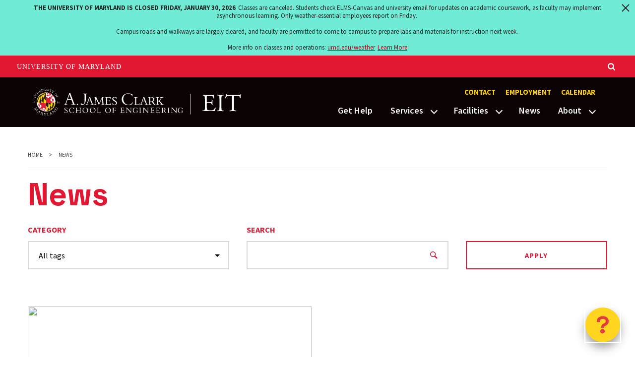

--- FILE ---
content_type: text/html; charset=UTF-8
request_url: https://eit.umd.edu/news/home?id=3961
body_size: 25125
content:
<!DOCTYPE html>
<html lang="en" dir="ltr" prefix="og: https://ogp.me/ns#">
  <head>
    <meta charset="utf-8" />
<meta name="Generator" content="Drupal 10 (https://www.drupal.org)" />
<meta name="MobileOptimized" content="width" />
<meta name="HandheldFriendly" content="true" />
<meta name="viewport" content="width=device-width, initial-scale=1.0" />
<link rel="icon" href="/sites/eit.umd.edu/files/favicon_1.ico" type="image/vnd.microsoft.icon" />

    <title>News Home | Engineering Information Technology</title>
    <link rel="stylesheet" media="all" href="/sites/eit.umd.edu/files/css/css_HIgUY7AkIGF8nyrCLapeCN-ZuYzXj5SG4z4V19IIIZY.css?delta=0&amp;language=en&amp;theme=engr_d9sub_eit&amp;include=eJxLzkksyrbUT8_JT0rM0S0uqczJzEvXSc1LL4pPsSwuTYpPzSzBJpuXWl6sD2PoJhcX62YV6xRXFpek5uonJRanAgDiAyH8" />
<link rel="stylesheet" media="all" href="/sites/eit.umd.edu/files/css/css_2toy29jXgHLRy-ciyLSGKn6_wVvkCjPXu1tMW7xt2DM.css?delta=1&amp;language=en&amp;theme=engr_d9sub_eit&amp;include=eJxLzkksyrbUT8_JT0rM0S0uqczJzEvXSc1LL4pPsSwuTYpPzSzBJpuXWl6sD2PoJhcX62YV6xRXFpek5uonJRanAgDiAyH8" />
<link rel="stylesheet" media="print" href="/sites/eit.umd.edu/files/css/css_vanm3TdFkaHnD8T-cLxMan8r2moty9sFqqoqPF6-lnA.css?delta=2&amp;language=en&amp;theme=engr_d9sub_eit&amp;include=eJxLzkksyrbUT8_JT0rM0S0uqczJzEvXSc1LL4pPsSwuTYpPzSzBJpuXWl6sD2PoJhcX62YV6xRXFpek5uonJRanAgDiAyH8" />
<link rel="stylesheet" media="all" href="/sites/eit.umd.edu/files/css/css_p4kAtIp-1o_Z8TIYcpcw3CnVrTXZCoC5IDB-GtIwGUI.css?delta=3&amp;language=en&amp;theme=engr_d9sub_eit&amp;include=eJxLzkksyrbUT8_JT0rM0S0uqczJzEvXSc1LL4pPsSwuTYpPzSzBJpuXWl6sD2PoJhcX62YV6xRXFpek5uonJRanAgDiAyH8" />

    <link rel="dns-prefetch" href="https://fonts.googleapis.com">
    <link rel="preconnect" href="https://fonts.gstatic.com/" crossorigin>
    <link href="https://fonts.googleapis.com/css?family=Crimson+Text:400,400i,600,600i|Space+Grotesk:500,600,700|Open+Sans:300,300i,400,400i,500,500i,700,700i|Source+Sans+Pro:200,200i,300,300i,400,400i,600,600i,700,700i,900,900i&display=swap" rel="stylesheet">
    
    <script>
      document.documentElement.classList.add('js');
      if (!!window.MSInputMethodContext && !!document.documentMode) {
        document.documentElement.classList.add('is-ie11');
      }
    </script>
    <!--<script type="text/javascript" src="https://bot.ivy.ai/bot/script/category/zKyLea5RrEWjoBGzx0Pmx09QY6V1dvJp" referrerpolicy="no-referrer-when-downgrade" async></script>-->
  </head>
  <body class="path--news--home internal">
    
      <div class="dialog-off-canvas-main-canvas" data-off-canvas-main-canvas>
    


<header class="site-header ">
	<div class="site-header__bar">
		<a class="site-header__logo" href="/">
							<img src="/sites/eit.umd.edu/themes/engr_d9sub_eit/logo.svg" alt="Engineering Information Technology logo">
					</a>
		<a href="#main-content" class="visually-hidden focusable">
			Skip to main content
		</a>
		<a href="#site-header-nav" class="site-header__nav-toggle" id="site-header-nav-toggle" tabindex="0" role="button" aria-label="Main Menu" aria-controls="site-header-nav">
			<span aria-hidden="true" class="site-header__nav-icon">
				<span role="presentation"></span>
				<span role="presentation"></span>
				<span role="presentation"></span>
				<span role="presentation"></span>
			</span>
			<span class="sr-only">Main Menu</span>
		</a>
		<nav class="site-header__nav clark-header__nav" id="site-header-nav" aria-labelledby="site-header-nav-toggle">
			
				<div class="clark-header__nav-utility">
		<ul class="clark-header__nav-secondary">
							<li>
					<a href="/contact-us" data-drupal-link-system-path="node/53">Contact</a>
									</li>
							<li>
					<a href="/employment" data-drupal-link-system-path="node/156">Employment</a>
									</li>
							<li>
					<a href="/events" data-drupal-link-system-path="events">Calendar</a>
									</li>
					</ul>
		</div>
	


			
			
		<ul>
							<li class="engr-hover-menu">
					<a href="/get-help" data-drupal-link-system-path="node/145">Get Help</a>
									</li>
							<li class="engr-hover-menu">
					<a href="/featured-services" data-drupal-link-system-path="node/94">Services</a>
														
		<ul>
							<li class="engr-hover-menu">
					<a href="/services/application-development" data-drupal-link-system-path="node/137">Application Development</a>
									</li>
							<li class="engr-hover-menu">
					<a href="/services/engineering-copy-center" data-drupal-link-system-path="node/98">Engineering Copy Center</a>
									</li>
							<li class="engr-hover-menu">
					<a href="/services/instructional-technologies" data-drupal-link-system-path="node/127">Instructional Technologies</a>
									</li>
							<li class="engr-hover-menu">
					<a href="/services/it-operations" data-drupal-link-system-path="node/99">IT Operations</a>
									</li>
							<li class="engr-hover-menu">
					<a href="/services/terrapin-works" data-drupal-link-system-path="node/128">Terrapin Works</a>
									</li>
					</ul>
	
	
									</li>
							<li class="engr-hover-menu">
					<a href="/facilities" data-drupal-link-system-path="node/103">Facilities</a>
														
		<ul>
							<li class="engr-hover-menu">
					<a href="/facilities/seigel-learning-center" data-drupal-link-system-path="node/140">Arnold E. Seigel Learning Center</a>
									</li>
							<li class="engr-hover-menu">
					<a href="/facilities/labs" data-drupal-link-system-path="node/150">Computer Labs</a>
									</li>
							<li class="engr-hover-menu">
					<a href="/facilities/conference-spaces" data-drupal-link-system-path="node/149">Conference Spaces</a>
									</li>
							<li class="engr-hover-menu">
					<a href="/facilities/copy-center" data-drupal-link-system-path="node/141">Copy Center</a>
									</li>
							<li class="engr-hover-menu">
					<a href="/facilities/terrapin-works" data-drupal-link-system-path="node/148">Terrapin Works</a>
									</li>
							<li class="engr-hover-menu">
					<a href="/facilities/vcl" data-drupal-link-system-path="node/147">Virtual Computer Lab</a>
									</li>
					</ul>
	
	
									</li>
							<li class="engr-hover-menu">
					<a href="/news/home" data-drupal-link-system-path="news/home">News</a>
									</li>
							<li class="engr-hover-menu">
					<a href="/about" data-drupal-link-system-path="node/56">About</a>
														
		<ul>
							<li class="engr-hover-menu">
					<a href="/about/staff-directory" data-drupal-link-system-path="node/152">Team</a>
									</li>
					</ul>
	
	
									</li>
					</ul>
	
	


		</nav>
	</div>
</header>



<main id="main-content">
							<div class="container page-content">
			
	<div data-drupal-messages-fallback class="hidden"></div>


			
			<div  class="row justify-content-center">
													<div class="col-800-12">
									
					
	
	
<nav aria-label="Breadcrumb"><ol class="breadcrumb">
	<li class="breadcrumb-item"><a href="/">Home</a></li>
	<li class="breadcrumb-item">News</li>
</ol></nav>


<h1 class="events-listing-title">News</h1>

<form class="views-exposed-form-news">
<div class="form-item">
<label for="edit-news-categories">Category</label>
<select id="select-tag" title="filter by news story tag" class="form-select">
	<option value="Any article type">All tags</option>
</select>
</div>
<div class="form-item form-item-search">
<label for="edit-search">Search</label>
<input id="engr-news-search-text" name="search" class="form-text"/>
</div>
<div class="form-actions">
<input id="engr-news-submit" value="Apply" class="button btn js-form-submit form-submit btn-primary">
</div>
</form>
<p class="updated-text"></p>
<div id="search-results">
<div class="news--card-group news-group-row">
	<div class="card-wrap">
		<div class="card double">
			<div class="card-img-top card-img">
			<a href="/news/story/maryland-12-among-publics-for-undergraduate-engineering"><img src="http://mnemosyne.umd.edu/tomcat/newsengine/articleImg/article16810.largethumb.png" /></a>
			</div>
			<div class="card-content">
				<p class="card-publish-date">September 23, 2025</p>
				<a href="/news/story/maryland-12-among-publics-for-undergraduate-engineering">
				<h2 class="card-title">Maryland #12 Among Publics for Undergraduate Engineering</h2></a>
				<p><span id="docs-internal-guid-cd3a67ae-7fff-75f9-4803-44a67a8dd57f"><span>The A. James Clark School of...</p>
				<span class="more-link"><a href="/news/story/maryland-12-among-publics-for-undergraduate-engineering" aria-label="Read more about Maryland #12 Among Publics for Undergraduate Engineering">Read More</a></span>
			</div>
		</div>
	</div>

		<div class="card-wrap--2 wrap">
			<div class="card-wrap--4">
				<div class="card-img-top">
					<a href="/news/story/engineering-students-fabricate-tomorrowrsquos-solutions-today">
						<div class="block-news block--news" style="background-image: url('http://mnemosyne.umd.edu/tomcat/newsengine/articleImg/article16043.largethumb.png');">
                          <div class="block-content">
                            <p class="meta--publish-data">April 26, 2024</p>
                            <h2 class="block-title news-title">Engineering Students Fabricate Tomorrow’s Solutions Today</h2>
                          </div>
                          <img src="http://mnemosyne.umd.edu/tomcat/newsengine/articleImg/article16043.largethumb.png" alt="Engineering Students Fabricate Tomorrow’s Solutions Today">
                        </div>
					</a>
				</div>
			</div>

		<div class="card-wrap--4">
			<div class="card-img-top">
				<a href="/news/story/we-build-the-future-here-stanley-r-zupnik-hall">
						<div class="block-news block--news" style="background-image: url('http://mnemosyne.umd.edu/tomcat/newsengine/articleImg/article15791.largethumb.jpg');">
                          <div class="block-content">
                            <p class="meta--publish-data">November 3, 2023</p>
                            <h2 class="block-title news-title">We Build the Future Here: Stanley R. Zupnik Hall</h2>
                          </div>
                          <img src="http://mnemosyne.umd.edu/tomcat/newsengine/articleImg/article15791.largethumb.jpg" alt="We Build the Future Here: Stanley R. Zupnik Hall">
                        </div>
					</a>
			</div>
		</div>

		<div class="card-wrap--4">
			<div class="card-img-top">
				<a href="/news/story/introducing-the-clark-scholars-program-network">
						<div class="block-news block--news" style="background-image: url('http://mnemosyne.umd.edu/tomcat/newsengine/articleImg/article15759.largethumb.jpg');">
                          <div class="block-content">
                            <p class="meta--publish-data">October 17, 2023</p>
                            <h2 class="block-title news-title">Introducing the Clark Scholars Program Network</h2>
                          </div>
                          <img src="http://mnemosyne.umd.edu/tomcat/newsengine/articleImg/article15759.largethumb.jpg" alt="Introducing the Clark Scholars Program Network">
                        </div>
					</a>
			</div>
		</div>

		<div class="card-wrap--4">
			<div class="card-img-top">
				<a href="/news/story/new-innovative-umd-course-teaches-indemand-skills">
						<div class="block-news block--news" style="background-image: url('http://mnemosyne.umd.edu/tomcat/newsengine/articleImg/article15750.largethumb.png');">
                          <div class="block-content">
                            <p class="meta--publish-data">October 4, 2023</p>
                            <h2 class="block-title news-title">New, Innovative UMD Course Teaches In-Demand Skills</h2>
                          </div>
                          <img src="http://mnemosyne.umd.edu/tomcat/newsengine/articleImg/article15750.largethumb.png" alt="New, Innovative UMD Course Teaches In-Demand Skills">
                        </div>
					</a>
			</div>
		</div>
	</div>
</div>



<div class="news--card-group news-group-row">


<div class="card-wrap--2 wrap">
<div class="card-wrap--4">
<div class="card-img-top">
				<a href="/news/story/at-northrop-grumman-day-students-pitch-the-future-of-networked-computing">
						<div class="block-news block--news" style="background-image: url('http://mnemosyne.umd.edu/tomcat/newsengine/articleImg/article15480.largethumb.jpg');">
                          <div class="block-content">
                            <p class="meta--publish-data">May 3, 2023</p>
                            <h2 class="block-title news-title">At Northrop Grumman Day, Students Pitch the Future of Networked...</h2>
                          </div>
                          <img src="http://mnemosyne.umd.edu/tomcat/newsengine/articleImg/article15480.largethumb.jpg" alt="At Northrop Grumman Day, Students Pitch the Future of Networked...">
                        </div>
					</a>
</div>
</div>

<div class="card-wrap--4">
<div class="card-img-top">
				<a href="/news/story/big-ten-network-spotlights-maryland-engineering">
						<div class="block-news block--news" style="background-image: url('http://mnemosyne.umd.edu/tomcat/newsengine/articleImg/article15311.largethumb.jpg');">
                          <div class="block-content">
                            <p class="meta--publish-data">February 3, 2023</p>
                            <h2 class="block-title news-title">Big Ten Network spotlights Maryland Engineering</h2>
                          </div>
                          <img src="http://mnemosyne.umd.edu/tomcat/newsengine/articleImg/article15311.largethumb.jpg" alt="Big Ten Network spotlights Maryland Engineering">
                        </div>
					</a>
</div>
</div>

<div class="card-wrap--4">
<div class="card-img-top">
				<a href="/news/story/ask-an-engineer-space-travel">
						<div class="block-news block--news" style="background-image: url('http://mnemosyne.umd.edu/tomcat/newsengine/articleImg/article15237.largethumb.jpg');">
                          <div class="block-content">
                            <p class="meta--publish-data">December 19, 2022</p>
                            <h2 class="block-title news-title">Ask An Engineer: Space Travel</h2>
                          </div>
                          <img src="http://mnemosyne.umd.edu/tomcat/newsengine/articleImg/article15237.largethumb.jpg" alt="Ask An Engineer: Space Travel">
                        </div>
					</a></div>
</div>

<div class="card-wrap--4">
<div class="card-img-top">
			<a href="/news/story/a-hub-for-discussion-integration-of-ideas-innovation-and-discovery">
						<div class="block-news block--news" style="background-image: url('http://mnemosyne.umd.edu/tomcat/newsengine/articleImg/article15172.largethumb.jpg');">
                          <div class="block-content">
                            <p class="meta--publish-data">November 11, 2022</p>
                            <h2 class="block-title news-title">'A Hub for Discussion, Integration of Ideas, Innovation and...</h2>
                          </div>
                          <img src="http://mnemosyne.umd.edu/tomcat/newsengine/articleImg/article15172.largethumb.jpg" alt="&#039;A Hub for Discussion, Integration of Ideas, Innovation and...">
                        </div>
					</a>

</div>
</div>
</div>


	<div class="card-wrap">
		<div class="card double">
			<div class="card-img-top card-img">
			<a href="/news/story/umds-40th-annual-convocation-honors-engineering-staff-faculty">
			<img src="http://mnemosyne.umd.edu/tomcat/newsengine/articleImg/article15705.largethumb.jpg" /></a></div>
			<div class="card-content">
				<p class="card-publish-date">September 13, 2023</p>
				<a href="/news/story/umds-40th-annual-convocation-honors-engineering-staff-faculty">
				<h2 class="card-title">UMD's 40th Annual Convocation Honors Engineering Staff, Faculty</h2></a>
				<p>The University of Maryland&#039;s 40th annual Convocation will honor 33 faculty and staff&amp;mdash;including four...</p>
				<span class="more-link"><a href="/news/story/umds-40th-annual-convocation-honors-engineering-staff-faculty" aria-label="Read more about UMD&#039;s 40th Annual Convocation Honors Engineering Staff, Faculty">Read More</a></span>
			</div>
		</div>
	</div>
</div>


</div>


<li id="search-result-clone">
	<p class="meta--publish-data">August 4, 2015</p>
	<h2 class="title"><a href="#">Example Article Name</a></h2>
	<p class="blurb">blurb</p>
	<p class="meta--tag"><a href="">Tag 1</a> <a href="">Tag 2</a> <a href="">Tag 3</a></p>
 </li>


	<div id="chat"><iframe style="border-style:none;bottom:110px;box-shadow:none;height:0;position:fixed;right:15px;width:0;z-index:999;" id="chatbox" src sandbox="allow-scripts allow-same-origin allow-popups allow-popups-to-escape-sandbox" referrerpolicy="no-referrer">
                    	</iframe> <button class="expand-button" aria-label="Maximize Chatbot" id="expandButton" title="Maximize"></button></div><p><button class="chat-button" aria-label="Open Chatbot" id="chatButton" title="Open Chatbot">
                    					<span class="chat-span"> ?
                    					</span>
                    				</button></p><script>
(function() {
	"use strict"; // Enforce better JavaScript practices
// Optional Code to Make Chatbot Open by Default, simply uncomment following 3 lines
// window.onload = function() {
// 	toggleFormVisibility();
// };
	const chatButton = document.getElementById("chatButton");
	const chatbox = document.getElementById("chatbox");
	const chatImage = document.getElementById("chatImage");
	const expandButton = document.getElementById("expandButton");
	let isOpen = false;
	let isExpanded = false;
	const CHATBOT_URL = "https://ai.chatbot.umd.edu/?botName=D_UMD_ENGR_EIT"; // Lock in trusted source
	function toggleFormVisibility() {
		if (isOpen) {
			chatbox.src = ""; // Clear iframe source to prevent injection risks
			chatbox.style.width = "0";
			chatbox.style.height = "0";
			expandButton.style.width = "0";
			expandButton.style.height = "0";
			isOpen = false;
			// chatButton.style.backgroundColor = "red";
			chatButton.setAttribute('aria-label', 'Open Chatbot');
			chatButton.title = "Open Chatbot";
		} else {
			chatbox.src = CHATBOT_URL; // Use only predefined trusted URL
			chatbox.style.width = "380px";
			chatbox.style.height = "60vh";
			expandButton.style.width = "50px";
			expandButton.style.height = "50px";
			isOpen = true;
			// chatButton.style.backgroundColor = "#e21833";
			chatButton.setAttribute('aria-label', 'Close Chatbot');
			chatButton.title = "Close Chatbot";
		}
	}
	function expandIframe() {
		if (isExpanded) {
			chatbox.style.height = "60vh";
			expandButton.style.bottom = "calc(60vh + 35px)";
			chatbox.style.width = "380px";
			expandButton.setAttribute('aria-label', 'Maximize Chatbot');
			expandButton.title = "Maximize";
			isExpanded = false;
		} else {
			chatbox.style.height = "70vh";
			expandButton.style.bottom = "calc(70vh + 35px)";
			chatbox.style.width = "80vw";
			expandButton.setAttribute('aria-label', 'Minimize Chatbot');
			expandButton.title = "Minimize";
			isExpanded = true;
		}
	}
	// Prevent attackers from modifying critical functions
	Object.freeze(toggleFormVisibility);
	Object.freeze(expandIframe);
	// Use event listeners instead of inline JS
	chatButton.addEventListener("click", toggleFormVisibility);
	expandButton.addEventListener("click", expandIframe);
})();
</script><style>
.expand-button {
	position: fixed;
	opacity: 0;
	bottom: calc(60vh + 35px);
	right: 20px;
	width: 0;
	height: 0;
	z-index: 1000;
}
.chat-button {
	display: inline-block;
	padding: 1px;
	font-size: 48px;
	font-weight: bolder;
	cursor: pointer;
	text-align: center;
	text-decoration: none;
	outline: 2px solid #FFFFFF;
	color: #E03A3E;
	background-color: #FFD520;
	border: none;
	border-radius: 50px;
	box-shadow: 0px 10px 20px #999;
	position: fixed;
	bottom: 30px;
	right: 30px;
	width: 70px;
	height: 70px;
	z-index: 999;
	line-height: normal;
font-family: 'Space Grotesk', sans-serif;
}
.chat-button:active {
	box-shadow: 0px 10px 20px #666;
	transform: translateY(4px);
}
.chat-span {
	position: relative;
}
</style>

	


				</div>
			</div>
		</div>
	</main>


<footer class="site-footer clark-footer" aria-label="Main">

<div class="site-footer-contact">
		<div class="site-footer-menu">
			<div class="max-bound"> 
			<div class="row">
			<div class="col-800">
				<div class="contact-box-wrapper inline-element">
					<div class="contact-box-icon"><img src="/sites/eit.umd.edu/themes/engr_d9sub_eit/images/contact-call.svg" alt="call icon"></div>
					<div class="contact-box-content"><h4 class="contact-box-title">Service Desk</h4><p><a href="tel:301-405-1634">301-405-1634</a></p></div>
					</div></div>
			<div class="col-800"><div class="contact-box-wrapper inline-element">
					<div class="contact-box-icon"><img src="/sites/eit.umd.edu/themes/engr_d9sub_eit/images/contact-copy.svg" alt="call icon"></div>
					<div class="contact-box-content"><h4 class="contact-box-title">Copy Center</h4><p><a href="tel:301-405-3875">301-405-3875</a></p></div>
					</div></div>		
			<div class="col-800"><div class="contact-box-wrapper inline-element">
					<div class="contact-box-icon"><img src="/sites/eit.umd.edu/themes/engr_d9sub_eit/images/contact-email.svg" alt="call icon"></div>
					<div class="contact-box-content"><h4 class="contact-box-title">Email us</h4><p><a href="mailto:eit-help@umd.edu">eit-help@umd.edu</a></p></div>
					</div></div>
			<div class="col-800"><div class="contact-box-wrapper inline-element">
					<div class="contact-box-icon"><img src="/sites/eit.umd.edu/themes/engr_d9sub_eit/images/contact-chat.svg" alt="call icon"></div>
					<div class="contact-box-content"><h4 class="contact-box-title">Online chat</h4><p><a href="https://rhelp.eng.umd.edu" target="blank">rhelp.eng.umd.edu</a></p></div>
					</div></div>
			<div class="col-800"><div class="contact-box-wrapper inline-element">
					<div class="contact-box-icon"><img src="/sites/eit.umd.edu/themes/engr_d9sub_eit/images/contact-address.svg" alt="call icon"></div>
					<div class="contact-box-content"><h4 class="contact-box-title">Visit In Person </h4><p><a href="https://goo.gl/maps/1DTPwpBtPs1ouu1P9" target="blank">0123 Glenn L. Martin Hall</a></p></div>
					</div></div>

			</div>
			</div>
		</div>
</div>
	<div class="site-footer-main">

			<div class="site-footer-menu">
				<nav class="site-footer-nav" aria-label="Footer">
				
              <ul>
              <li>
        <a href="/contact-us" data-drupal-link-system-path="node/53">Contact</a>
              </li>
          <li>
        <a href="https://clarknet.eng.umd.edu">Clarknet</a>
              </li>
          <li>
        <a href="https://clarkstore.umd.edu">Clarkstore</a>
              </li>
          <li>
        <a href="https://terrapinworks.umd.edu/">Terrapin Works</a>
              </li>
          <li>
        <a href="/user/login" data-drupal-link-system-path="user/login">Login</a>
              </li>
        </ul>
  


			</nav>
				
				<div class="site-footer-social">
					
<ul>
			<li>
			<a href="https://twitter.com/eitumd" target="_blank">
				<span class="sr-only">Visit our Twitter</span>
				<span class="icon icon-twitter" aria-hidden="true"></span>
			</a>
		</li>
				</ul>
				</div>
			
		</div>
	</div>
	<div class="site-footer-legal">
		<div class="max-bound">
			
              <ul>
              <li>
        <a href="https://umd.edu" target="_blank">UMD.edu</a>
              </li>
          <li>
        <a href="https://www.umd.edu/web-accessibility">Web Accessibility</a>
              </li>
          <li>
        <a href="https://www.umd.edu/privacy-notice" target="_blank">Privacy Notice</a>
              </li>
        </ul>
  


		</div>
	</div>
</footer>
<a href="#" class="back-to-top">Back to Top</a>

  </div>

    
    <script type="application/json" data-drupal-selector="drupal-settings-json">{"path":{"baseUrl":"\/","pathPrefix":"","currentPath":"news\/home","currentPathIsAdmin":false,"isFront":false,"currentLanguage":"en","currentQuery":{"id":"3961"}},"pluralDelimiter":"\u0003","engrnews":{"searchURL":"https:\/\/mnemosyne.umd.edu\/tomcat\/newsengine\/eit\/version2\/search.xml.dev.jsp","tagListURL":"https:\/\/mnemosyne.umd.edu\/tomcat\/newsengine\/eit\/version2\/tags.jsp","taggedURL":"https:\/\/mnemosyne.umd.edu\/tomcat\/newsengine\/eit\/version2\/tags.xml.jsp","loadingGIF":"\/sites\/all\/modules\/custom\/engrnews\/images\/loading.gif"},"user":{"uid":0,"permissionsHash":"8776baa16fdaa2e3219542d06bd8c1450ac9300067236e98f9de220b2e0e1842"}}</script>
<script src="/sites/eit.umd.edu/files/js/js_SLBn0T7ciRD46oby6_INpJZaieY37t57oq_MvLDj9H4.js?scope=footer&amp;delta=0&amp;language=en&amp;theme=engr_d9sub_eit&amp;include=eJw1yNEKgCAMBdAfUvbc18jSodZysFtIfx8RvR1OVvZ9oaq2skact_ZRg4zqQyboR8xA3BCuoyTkZqazF0lNuIjTux8fx28e0g"></script>
<script src="https://umd-header.umd.edu/build/bundle.js?search=1&amp;search_domain=eng&amp;events=0&amp;news=0&amp;schools=0&amp;admissions=0&amp;support=0&amp;support_url=&amp;wrapper=&amp;sticky=0
"></script>

  </body>
</html>


--- FILE ---
content_type: text/css
request_url: https://eit.umd.edu/sites/eit.umd.edu/files/css/css_HIgUY7AkIGF8nyrCLapeCN-ZuYzXj5SG4z4V19IIIZY.css?delta=0&language=en&theme=engr_d9sub_eit&include=eJxLzkksyrbUT8_JT0rM0S0uqczJzEvXSc1LL4pPsSwuTYpPzSzBJpuXWl6sD2PoJhcX62YV6xRXFpek5uonJRanAgDiAyH8
body_size: 3097
content:
/* @license GPL-2.0-or-later https://www.drupal.org/licensing/faq */
.text-align-left{text-align:left;}.text-align-right{text-align:right;}.text-align-center{text-align:center;}.text-align-justify{text-align:justify;}.align-left{float:left;}.align-right{float:right;}.align-center{display:block;margin-right:auto;margin-left:auto;}
.fieldgroup{padding:0;border-width:0;}
.container-inline div,.container-inline label{display:inline-block;}.container-inline .details-wrapper{display:block;}
.clearfix::after{display:table;clear:both;content:"";}
.js details:not([open]) .details-wrapper{display:none;}
.hidden{display:none;}.visually-hidden{position:absolute !important;overflow:hidden;clip:rect(1px,1px,1px,1px);width:1px;height:1px;word-wrap:normal;}.visually-hidden.focusable:active,.visually-hidden.focusable:focus-within{position:static !important;overflow:visible;clip:auto;width:auto;height:auto;}.invisible{visibility:hidden;}
.item-list__comma-list,.item-list__comma-list li{display:inline;}.item-list__comma-list{margin:0;padding:0;}.item-list__comma-list li::after{content:", ";}.item-list__comma-list li:last-child::after{content:"";}
.js .js-hide{display:none;}.js-show{display:none;}.js .js-show{display:block;}
.nowrap{white-space:nowrap;}
.position-container{position:relative;}
.reset-appearance{margin:0;padding:0;border:0 none;background:transparent;line-height:inherit;-webkit-appearance:none;appearance:none;}
.resize-none{resize:none;}.resize-vertical{min-height:2em;resize:vertical;}.resize-horizontal{max-width:100%;resize:horizontal;}.resize-both{max-width:100%;min-height:2em;resize:both;}
.system-status-counter__status-icon{display:inline-block;width:25px;height:25px;vertical-align:middle;}.system-status-counter__status-icon::before{display:block;width:100%;height:100%;content:"";background-repeat:no-repeat;background-position:center 2px;background-size:16px;}.system-status-counter__status-icon--error::before{background-image:url(/core/misc/icons/e32700/error.svg);}.system-status-counter__status-icon--warning::before{background-image:url(/core/misc/icons/e29700/warning.svg);}.system-status-counter__status-icon--checked::before{background-image:url(/core/misc/icons/73b355/check.svg);}
.system-status-report-counters__item{width:100%;margin-bottom:0.5em;padding:0.5em 0;text-align:center;white-space:nowrap;background-color:rgba(0,0,0,0.063);}@media screen and (min-width:60em){.system-status-report-counters{display:flex;flex-wrap:wrap;justify-content:space-between;}.system-status-report-counters__item--half-width{width:49%;}.system-status-report-counters__item--third-width{width:33%;}}
.system-status-general-info__item{margin-top:1em;padding:0 1em 1em;border:1px solid #ccc;}.system-status-general-info__item-title{border-bottom:1px solid #ccc;}
.tablesort{display:inline-block;width:16px;height:16px;background-size:100%;}.tablesort--asc{background-image:url(/core/misc/icons/787878/twistie-down.svg);}.tablesort--desc{background-image:url(/core/misc/icons/787878/twistie-up.svg);}
.news-group-row{margin-top:1.5625rem;}.news--card-group{flex-flow:row wrap;}.news--card-group > .card{margin-bottom:15px;flex:1 0 0%;margin-bottom:0;}.news--card-group > .card + .card{margin-left:0;border-left:0;}.news--card-group > .card:not(:last-child){border-top-right-radius:0;border-bottom-right-radius:0;}.news--card-group > .card:not(:last-child) .card-header,.news--card-group > .card:not(:last-child) .card-img-top{border-top-right-radius:0;}.news--card-group > .card:not(:last-child) .card-footer,.news--card-group > .card:not(:last-child) .card-img-bottom{border-bottom-right-radius:0;}.news--card-group > .card:not(:first-child){border-top-left-radius:0;border-bottom-left-radius:0;}.news--card-group > .card:not(:first-child) .card-header,.news--card-group > .card:not(:first-child) .card-img-top{border-top-left-radius:0;}.news--card-group > .card:not(:first-child) .card-footer,.news--card-group > .card:not(:first-child) .card-img-bottom{border-bottom-left-radius:0;}.news--card-group{display:block;margin-bottom:-1.5625rem;display:flex;flex-wrap:wrap;justify-content:flex-start;margin-left:-1.5625rem;}.news--card-group .card{box-shadow:0 0 0 1px #979797;}.news--card-group .card[role="link"]:focus,.news--card-group .card[role="link"]:hover{box-shadow:0 0 0 3px #e21833;}@media (max-width:799.98px){.news--card-group .card[role="link"]:focus,.news--card-group .card[role="link"]:hover{transform:scale(1);}}.card-wrap{display:flex;margin-bottom:1.5625rem;width:100%;}.card-wrap--2{display:flex;width:100%;}@media (min-width:800px){.card-wrap{flex:0 0 50%;max-width:50%;padding-left:1.5625rem;}}@media (min-width:1200px){.card-wrap--2{flex:0 0 50%;max-width:50%;}}.card-wrap .card{flex:1;}.news--card-group-cta.fancy-link{display:inline-block;margin-top:1.5rem;margin-right:0;}.card-content{flex:1 1 auto;min-height:1px;padding:2.25rem;background-color:#f0f0f0;transition:background-color 0.25s ease-in-out;}h2.card-title{font-size:1.725rem;font-weight:700;color:#000000;letter-spacing:0.00125rem;line-height:1.15;margin-bottom:1.25rem;padding-bottom:0.75rem;position:relative;transition:color 0.25s ease-in-out;}.card{height:355px}.double{height:710px;}.wrap{display:flex;flex-wrap:wrap}.card-publish-date{font-size:.7777777777777778em;font-weight:700;margin-bottom:1em;text-transform:uppercase;color:#686e73;}.card-body .card-title{margin-bottom:0.2em;margin-top:0.5em;font-size:1.5555555555555556em;line-height:1.1428571428571428;color:#000;}.more-link a{color:#e20816;text-transform:uppercase;font-size:.8333333333333334em;font-weight:600;position:relative;padding:10px 0 8px;display:inline-block;text-shadow:none;margin-bottom:1.1111111111111112em;text-decoration:none}.more-link a:after{content:'';position:absolute;top:100%;left:0;background-color:#e31933;height:3px;width:100%;-webkit-transition:top .2s,opacity .3s;transition:top .2s,opacity .3s;-webkit-transform:translateZ(0);transform:translateZ(0);opacity:0}.more-link a:before{content:'';position:absolute;top:100%;left:0;background-color:#e31933;height:3px;width:100%;-webkit-transition:top .2s,opacity .3s;transition:top .2s,opacity .3s;-webkit-transform:translateZ(0);transform:translateZ(0)}.more-link a:hover:after{top:0;opacity:1}.more-link a:focus:after{top:0;opacity:1}.news-group-row{margin-top:1.5625rem;}.news--card-group{flex-flow:row wrap;}.news--card-group > .card{margin-bottom:15px;flex:1 0 0%;margin-bottom:0;}.news--card-group > .card + .card{margin-left:0;border-left:0;}.news--card-group > .card:not(:last-child){border-top-right-radius:0;border-bottom-right-radius:0;}.news--card-group > .card:not(:last-child) .card-header,.news--card-group > .card:not(:last-child) .card-img-top{border-top-right-radius:0;}.news--card-group > .card:not(:last-child) .card-footer,.news--card-group > .card:not(:last-child) .card-img-bottom{border-bottom-right-radius:0;}.news--card-group > .card:not(:first-child){border-top-left-radius:0;border-bottom-left-radius:0;}.news--card-group > .card:not(:first-child) .card-header,.news--card-group > .card:not(:first-child) .card-img-top{border-top-left-radius:0;}.news--card-group > .card:not(:first-child) .card-footer,.news--card-group > .card:not(:first-child) .card-img-bottom{border-bottom-left-radius:0;}.news--card-group{display:block;margin-bottom:-1.5625rem;display:flex;flex-wrap:wrap;justify-content:flex-start;margin-left:-1.5625rem;}.news--card-group .card{box-shadow:0 0 0 1px #979797;}.news--card-group .card[role="link"]:focus,.news--card-group .card[role="link"]:hover{box-shadow:0 0 0 3px #e21833;}@media (max-width:799.98px){.news--card-group .card[role="link"]:focus,.news--card-group .card[role="link"]:hover{transform:scale(1);}}.card-wrap{display:flex;margin-bottom:1.5625rem;width:100%;}.card-wrap--2{display:flex;width:100%;}@media (min-width:800px){.card-wrap{flex:0 0 50%;max-width:50%;padding-left:1.5625rem;}}@media (min-width:1200px){.card-wrap--2{flex:0 0 50%;max-width:50%;}}.card-wrap .card{flex:1;}.news--card-group-cta.fancy-link{display:inline-block;margin-top:1.5rem;margin-right:0;}.card-content{flex:1 1 auto;min-height:1px;padding:2.25rem;background-color:#f0f0f0;transition:background-color 0.25s ease-in-out;}h2.card-title{font-size:1.725rem;font-weight:700;color:#000000;letter-spacing:0.00125rem;line-height:1.15;margin-bottom:1.25rem;padding-bottom:0.75rem;position:relative;transition:color 0.25s ease-in-out;}.card{height:355px}.double{height:710px;}.wrap{display:flex;flex-wrap:wrap}.card-publish-date{font-size:.7777777777777778em;font-weight:700;margin-bottom:1em;text-transform:uppercase;color:#686e73;}.card-body .card-title{margin-bottom:0.2em;margin-top:0.5em;font-size:1.5555555555555556em;line-height:1.1428571428571428;color:#000;}.more-link a{color:#e20816;text-transform:uppercase;font-size:.8333333333333334em;font-weight:600;position:relative;padding:10px 0 8px;display:inline-block;text-shadow:none;margin-bottom:1.1111111111111112em;text-decoration:none}.more-link a:after{content:'';position:absolute;top:100%;left:0;background-color:#e31933;height:3px;width:100%;-webkit-transition:top .2s,opacity .3s;transition:top .2s,opacity .3s;-webkit-transform:translateZ(0);transform:translateZ(0);opacity:0}.more-link a:before{content:'';position:absolute;top:100%;left:0;background-color:#e31933;height:3px;width:100%;-webkit-transition:top .2s,opacity .3s;transition:top .2s,opacity .3s;-webkit-transform:translateZ(0);transform:translateZ(0)}.more-link a:hover:after{top:0;opacity:1}.more-link a:focus:after{top:0;opacity:1}.news--card-group{display:block;margin-bottom:-1.5625rem;display:flex;flex-wrap:wrap;justify-content:flex-start;margin-left:-1.5625rem;}.news-group-row{margin-top:1.5625rem;}.news--card-group{flex-flow:row wrap;}.news--card-group > .card{margin-bottom:15px;flex:1 0 0%;margin-bottom:0;}.news--card-group > .card + .card{margin-left:0;border-left:0;}.news--card-group > .card:not(:last-child){border-top-right-radius:0;border-bottom-right-radius:0;}.news--card-group > .card:not(:last-child) .card-header,.news--card-group > .card:not(:last-child) .card-img-top{border-top-right-radius:0;}.news--card-group > .card:not(:last-child) .card-footer,.news--card-group > .card:not(:last-child) .card-img-bottom{border-bottom-right-radius:0;}.news--card-group > .card:not(:first-child){border-top-left-radius:0;border-bottom-left-radius:0;}.news--card-group > .card:not(:first-child) .card-header,.news--card-group > .card:not(:first-child) .card-img-top{border-top-left-radius:0;}.news--card-group > .card:not(:first-child) .card-footer,.news--card-group > .card:not(:first-child) .card-img-bottom{border-bottom-left-radius:0;}.news--card-group .card-wrap{display:flex;margin-bottom:1.5625rem;width:100%;flex:1;max-width:100%;}.news--card-group .card-wrap--2{display:flex;width:100%;}.news--card-group .card-wrap--4{display:flex;margin-bottom:1.5625rem;width:100%;}@media (min-width:800px){.news--card-group .card-wrap--4{flex:0 0 50%;max-width:50%;padding-left:1.5625rem;}.news--card-group .card-wrap{flex:1;max-width:none;padding-left:1.5625rem;}}@media (min-width:1000px){.news--card-group .card-wrap--2{flex:0 0 50%;max-width:50%;}}.news--card-group .card-wrap .card{flex:1;}.news--card-group-cta.fancy-link{display:inline-block;margin-top:1.5rem;margin-right:0;}.card-content{flex:1 1 auto;min-height:1px;padding:2.25rem;background-color:#f0f0f0;transition:background-color 0.25s ease-in-out;}.news--card-group.card-title{font-family:Source Sans Pro,sans-serif;font-size:1.85rem;font-weight:700;color:#000000;letter-spacing:0.00125rem;line-height:1.15;margin-bottom:1.25rem;padding-bottom:0.75rem;position:relative;transition:color 0.25s ease-in-out;}@media (min-width:1000px){.card-wrap .card{height:auto}.card-wrap .double{height:710px;}}.news--card-group .card{box-shadow:0 0 0 0px #979797;}.block-news{position:relative;height:15em;background-size:cover;background-repeat:no-repeat;background-position:center center;margin-bottom:1.1111111111111112em;}.block-content{color:#fff;padding:1.1111111111111112em;position:absolute;bottom:0}@media (min-width:1000px){.block-content{padding:1.6666666666666667em}}.block--news .block-content{padding:2em 1.5em 1.5em 1.5em;background:-webkit-linear-gradient(top,rgba(0,0,0,0) 0,rgba(0,0,0,.75) 50%);background:linear-gradient(to bottom,rgba(0,0,0,0) 0,rgba(0,0,0,.75) 50%)}.block-content a{text-decoration:none}.news-title{margin:0;padding:0;font-size:1.1111111111111112em;}@media (min-width:1000px){.news-title{font-size:1.185em;line-height:1.2em;font-weight:700;}}.block--news:hover .news-title,.news-title:hover{text-decoration:underline;}.meta--publish-data{font-size:.7777777777777778em;font-weight:700;margin-bottom:1em;text-transform:uppercase;color:#686e73;}.block-news .meta--publish-data{font-size:.7777777777777778em;margin-bottom:0.3888888888888889em;color:#ffd200;}.wrap{display:flex;flex-wrap:wrap}.card-publish-date{font-size:.7777777777777778em;font-weight:700;margin-bottom:1em;text-transform:uppercase;color:#686e73;}.block--news img{display:none;}.news--card-group .block--news{height:340px;margin-bottom:0;}.more-link a{color:#e20816;text-transform:uppercase;font-size:.8333333333333334em;font-weight:600;position:relative;padding:10px 0 8px;display:inline-block;text-shadow:none;margin-bottom:1.1111111111111112em;text-decoration:none}.more-link a:after{content:'';position:absolute;top:100%;left:0;background-color:#e31933;height:3px;width:100%;-webkit-transition:top .2s,opacity .3s;transition:top .2s,opacity .3s;-webkit-transform:translateZ(0);transform:translateZ(0);opacity:0}.more-link a:before{content:'';position:absolute;top:100%;left:0;background-color:#e31933;height:3px;width:100%;-webkit-transition:top .2s,opacity .3s;transition:top .2s,opacity .3s;-webkit-transform:translateZ(0);transform:translateZ(0)}.more-link a:hover:after{top:0;opacity:1}.more-link a:focus:after{top:0;opacity:1}.section.section-news_image{margin:2.1875rem 0;}.section-news_content h2{font-size:1.625rem;padding:1rem 0;}.section-news_content h3{font-size:1.25rem;font-weight:700;;}.section-news_content img{max-width:100%;width:auto;height:auto;padding:0 1.5rem;}.img-float-right{float:right;margin:20px 0 20px 20px;}.img-float-left{float:left;margin:10px 20px 20px 0;}@media (min-width:800px){.section-news_content img{max-width:18em;width:auto;height:auto;padding:0;}}@media (min-width:800px){.section.section-news_image{margin:2.825rem 0;}}@media (min-width:800px){.image-bg{padding:0;}}.engrnews-callout{padding:2.8888rem;margin:2rem 0;background:#f7f7f7;border:0px solid #e21833;border-left-width:5px;}.engrnews-carousel{padding:2.8888rem 0.25rem;}.engrnews-carousel .carousel-nav-prev{left:-0.625rem;}.engrnews-carousel .carousel-nav-next{right:-0.625rem;}.engrnews-carousel .block-content{position:absolute;color:#ffffff;}.engrnews-carousel .block-content,.carousel .block-content{background:linear-gradient(to bottom,rgba(0,0,0,0) 0,rgba(0,0,0,.7) 60%);width:100%;}@media (min-width:800px){.engrnews-carousel .block-content{padding:1.288888rem 1.9888rem;}}@media (min-width:1000px){.engrnews-carousel .news-title{font-size:1.2222222222em;}}.engrnews-carousel .meta--publish-data{margin-bottom:0.288888em;text-transform:uppercase;color:#ffd520;}#search-result-clone{display:none;}.form-actions .btn{margin-bottom:0px;}.views-exposed-form-news{border-bottom:0px solid #eaeaea;margin-bottom:0.5rem;padding-bottom:1rem}@media (min-width:800px){.views-exposed-form-news{align-items:flex-end;display:flex;flex-wrap:wrap}}@media (min-width:1000px){.views-exposed-form-news{flex-wrap:nowrap;margin-bottom:0rem;padding-bottom:1.125rem}}@media (min-width:800px){.views-exposed-form-news .form-item{flex-grow:0;flex-shrink:1;margin:0 1.5rem 1.5rem 0;width:calc(50% - .75rem)}}@media (min-width:1000px){.views-exposed-form-news .form-item{flex:1 1 0px;margin:0 2.1875rem 2rem 0}}@media (min-width:800px){.views-exposed-form-news .form-item:nth-child(2n){margin-right:0}}@media (min-width:1000px){.views-exposed-form-news .form-item:nth-child(2n){margin-right:2.1875rem}}.views-exposed-form-news .button,.views-exposed-form .form-select,.views-exposed-form .form-text{height:3.5625rem}.views-exposed-form-news .form-actions{flex:0}.itemized-list li{padding:1.3888888888888888em 0;border-bottom:1px solid #dcddde;}.meta--publish-data{display:block;font-size:1rem;letter-spacing:.07812rem;line-height:1;margin-bottom:.625rem;text-transform:uppercase;}.title{font-size:1.525rem;font-weight:700;line-height:1.45455;margin:0 0 .5rem;}.blurb{font-size:1.0625rem;line-height:1.76471;}.meta--tag{color:#e31933;font-size:.7777777777777778em;font-style:italic;}.inline-feature-image{}@media (min-width:1000px){.inline-feature-image{display:block;max-width:350px;float:left;margin-right:1.25rem;}.image-bg .inline-feature-image{margin-bottom:1rem}.inline-feature-image .image-media{position:unset;}.inline-feature-image .image-media img{width:300px;position:relative;}.inline-feature-image .image-media:before{content:"";display:block;padding-bottom:0;}}.section-news-tags{border-bottom:1px solid #ededed;padding:2rem 0;}.eng-news-tags{list-style:outside none none;margin-top:-1.78em;margin-bottom:1.25em;padding:0;font-size:0.725em;line-height:1.16em;}.eng-news-tags > li{display:inline-block;padding:8px 12px;background-color:#fafafa;line-height:1.16em;margin-top:8px;transition:background-color .3s;}.eng-eyebrow{text-transform:uppercase;font-weight:700;letter-spacing:.05em;}.eng-news-tags .eng-eyebrow{border-right:1px solid #000000;margin:8px 8px 8px 0;padding:0 8px 0 0;}.eng-news-tags a{color:#282828;}.eng-news-tags  a:hover,.eng-news-tags a:focus{color:#e21833;}.engrnews-callout h4{font-family:Source Sans Pro,sans-serif;font-size:1.125em;font-weight:700;}.button.news--load-more{margin:2em 0;}


--- FILE ---
content_type: image/svg+xml
request_url: https://eit.umd.edu/sites/eit.umd.edu/themes/engr_d9sub_eit/images/contact-email.svg
body_size: 2755
content:
<?xml version="1.0" encoding="utf-8"?>
<!-- Generator: Adobe Illustrator 27.0.0, SVG Export Plug-In . SVG Version: 6.00 Build 0)  -->
<svg version="1.1" xmlns="http://www.w3.org/2000/svg" xmlns:xlink="http://www.w3.org/1999/xlink" x="0px" y="0px"
	 viewBox="0 0 60 60" style="enable-background:new 0 0 60 60;" xml:space="preserve">
<style type="text/css">
	.st0{display:none;}
	.st1{display:inline;fill:#121B21;}
	.st2{fill:#121B21;}
	.st3{display:inline;}
	.st4{display:inline;fill:#121B21;stroke:#121B21;stroke-miterlimit:10;}
</style>
<g id="Layer_1" class="st0">
	<path class="st1" d="M22.1,1.1c-0.8-0.2-1.7-0.1-2.5,0.3l-6.6,3.8c-2,1.2-3.2,3.2-3.8,5.6c-0.5,2.4-0.4,5.1,0.1,8.1
		c1.1,6,4,13,7.7,19.4c3.7,6.5,8.3,12.5,13,16.4c2.3,2,4.6,3.4,7,4.2c2.3,0.7,4.7,0.7,6.7-0.5l6.6-3.8c1.5-0.9,2.1-2.9,1.2-4.4
		L46,40.6c-0.9-1.5-2.9-2.1-4.4-1.2l-5.8,3.3c-6.5-5.3-11.7-15-13.2-22.8l5.8-3.3c1.5-0.9,2.1-2.9,1.2-4.4l-5.5-9.6
		C23.6,1.8,22.9,1.3,22.1,1.1L22.1,1.1z M20.8,3.5c0.4-0.3,0.9-0.1,1.2,0.3l5.5,9.6c0.3,0.4,0.1,0.9-0.3,1.2l-6.6,3.8l0,0
		c-0.4,0.2-0.6,0.7-0.6,1.2c1.4,8.9,7.2,19.8,14.8,25.6c0.4,0.3,0.9,0.3,1.3,0.1l6.6-3.8c0.4-0.3,0.9-0.1,1.2,0.3l5.5,9.6
		c0.3,0.4,0.1,0.9-0.3,1.2l-6.6,3.8c-1.4,0.8-2.9,0.9-4.8,0.3c-1.9-0.6-4-1.9-6.1-3.7c-4.3-3.7-8.8-9.5-12.5-15.8
		c-3.6-6.3-6.4-13.1-7.5-18.7c-0.5-2.8-0.6-5.3-0.2-7.2c0.4-1.9,1.3-3.2,2.6-4L20.8,3.5L20.8,3.5z"/>
</g>
<g id="Layer_2">
	<path class="st2" d="M52.3,20.5H51c-0.6,0-1.2,0.5-1.2,1.2v0.2c0,0.6,0.5,1.2,1.2,1.2h1.3c1.8,0,3.2,1.5,3.2,3.2v24.6
		c0,1.8-1.5,3.2-3.2,3.2h-44c-1.8,0-3.2-1.5-3.2-3.2V26.3C5,24.5,6.5,23,8.3,23h1.2c0.6,0,1.2-0.5,1.2-1.2v-0.2
		c0-0.6-0.5-1.2-1.2-1.2H8.3c-3.2,0-5.8,2.6-5.8,5.8v24.6c0,3.2,2.6,5.8,5.8,5.8h44c3.2,0,5.8-2.6,5.8-5.8V26.3
		C58.1,23.1,55.5,20.5,52.3,20.5z"/>
	<g>
		<path class="st2" d="M52.3,30.2V13.4c0-5-4-9-9-9h-26c-5,0-9,4-9,9v16.8 M10.7,30.2V13.4c0-3.6,2.9-6.5,6.5-6.5h26
			c3.6,0,6.5,2.9,6.5,6.5v16.8"/>
	</g>
	<path class="st2" d="M28.8,44.4L3.9,29.7c-0.5-0.3-0.7-1-0.4-1.6l0,0c0.3-0.5,1-0.7,1.6-0.4l23.7,14c0.4,0.2,0.8,0.2,1.1,0
		l25.6-14.1c0.6-0.3,1.3-0.1,1.6,0.5v0c0.3,0.6,0.1,1.3-0.5,1.6L29.9,44.4C29.6,44.6,29.1,44.6,28.8,44.4z"/>
	<g>
		<path class="st2" d="M40.9,16.8H19.2c-0.7,0-1.3-0.6-1.3-1.3s0.6-1.3,1.3-1.3h21.7c0.7,0,1.3,0.6,1.3,1.3S41.6,16.8,40.9,16.8z"/>
	</g>
	<g>
		<path class="st2" d="M40.9,23.5H19.2c-0.7,0-1.3-0.6-1.3-1.3c0-0.7,0.6-1.3,1.3-1.3h21.7c0.7,0,1.3,0.6,1.3,1.3
			C42.2,23,41.6,23.5,40.9,23.5z"/>
	</g>
	<g>
		<path class="st2" d="M40.9,29.9H19.2c-0.7,0-1.3-0.6-1.3-1.3c0-0.7,0.6-1.3,1.3-1.3h21.7c0.7,0,1.3,0.6,1.3,1.3
			C42.2,29.3,41.6,29.9,40.9,29.9z"/>
	</g>
</g>
<g id="Layer_3" class="st0">
	<g class="st3">
		<path class="st2" d="M15.4,17.5c-1.4,0-2.5-1.1-2.5-2.5s1.1-2.5,2.5-2.5c1.4,0,2.5,1.1,2.5,2.5S16.8,17.5,15.4,17.5z"/>
	</g>
	<g class="st3">
		<path class="st2" d="M17.5,28h-4.2c0,0,0,0,0,0L12,24.9c-0.4-0.1-0.7-0.3-1.1-0.4l-3.2,1.2c0,0,0,0,0,0l-2.9-2.9L6,19.5
			c-0.2-0.3-0.3-0.7-0.4-1.1l-3.1-1.4v-4.2l3.1-1.4c0.1-0.4,0.3-0.7,0.4-1.1L4.8,7.3l2.9-2.9l3.2,1.2c0.3-0.2,0.7-0.3,1.1-0.4
			L13.4,2c0,0,0,0,0,0h4.2c0,0,0,0,0,0l1.4,3.1c0.4,0.1,0.7,0.3,1.1,0.4l3.2-1.2c0,0,0,0,0,0l2.9,2.9l-1.2,3.2
			c0.2,0.3,0.3,0.7,0.4,1.1l3.1,1.4c0,0,0,0,0,0v4.2l-3.1,1.4c-0.1,0.4-0.3,0.7-0.4,1.1l1.2,3.2l-2.9,2.9c0,0,0,0,0,0L20,24.4
			c-0.3,0.2-0.7,0.3-1.1,0.4L17.5,28C17.5,28,17.5,28,17.5,28z M15,25.5h0.9l1.2-2.7c0,0,0,0,0,0c0.9-0.2,1.9-0.6,2.6-1.1
			c0,0,0,0,0,0c0.1,0,2.8,1,2.8,1l0.6-0.6l-1-2.8c0,0,0,0,0,0c0.5-0.8,0.9-1.7,1.1-2.6c0,0,0,0,0,0c0.1,0,2.7-1.2,2.7-1.2v-0.9
			l-2.7-1.2c0,0,0,0,0,0c-0.2-0.9-0.6-1.9-1.1-2.6c0,0,0,0,0,0c0-0.1,1-2.8,1-2.8l-0.6-0.6l-2.8,1c0,0,0,0,0,0
			c-0.8-0.5-1.7-0.9-2.6-1.1c0,0,0,0,0,0c0-0.1-1.2-2.7-1.2-2.7H15l-1.2,2.7c0,0,0,0,0,0c-0.9,0.2-1.9,0.6-2.6,1.1c0,0,0,0,0,0
			c-0.1,0-2.8-1-2.8-1L7.7,7.9l1,2.8c0,0,0,0,0,0c-0.5,0.8-0.9,1.7-1.1,2.6c0,0,0,0,0,0c-0.1,0-2.7,1.2-2.7,1.2v0.9l2.7,1.2
			c0,0,0,0,0,0c0.2,0.9,0.6,1.9,1.1,2.6c0,0,0,0,0,0c0,0.1-1,2.8-1,2.8l0.6,0.6l2.8-1c0,0,0,0,0,0c0.8,0.5,1.7,0.9,2.6,1.1
			c0,0,0,0,0,0C13.8,22.9,15,25.5,15,25.5z"/>
	</g>
	<g class="st3">
		<path class="st2" d="M45.5,32.7H25.7c-0.7,0-1.3-0.6-1.3-1.3c0-0.7,0.6-1.3,1.3-1.3h19.8c0.7,0,1.3,0.6,1.3,1.3
			C46.8,32.2,46.2,32.7,45.5,32.7z"/>
	</g>
	<g class="st3">
		<path class="st2" d="M45.5,39.4H25.7c-0.7,0-1.3-0.6-1.3-1.3s0.6-1.3,1.3-1.3h19.8c0.7,0,1.3,0.6,1.3,1.3S46.2,39.4,45.5,39.4z"/>
	</g>
	<g class="st3">
		<path class="st2" d="M12.2,58.7c-0.2,0-0.3,0-0.5-0.1c-0.5-0.2-0.8-0.7-0.8-1.2v-9.6c-5.1-2.2-8.5-7.3-8.5-13
			c0-1.9,0.4-3.7,1.1-5.4c0.3-0.6,1-0.9,1.6-0.7c0.6,0.3,0.9,1,0.7,1.6C4.4,33.9,4.7,38,7,42c1.1,1.9,3,3.5,5.2,3.7
			c0.7,0.1,1.2,0.6,1.2,1.3v7.5l8-8c0,0,0,0,0,0l23.1,0c4,0,7.7-2.2,9.5-5.7c4.5-8.8-1.8-17.5-10.1-17.5l-13.2,0
			c-0.7,0-1.3-0.6-1.3-1.3s0.6-1.3,1.3-1.3l13.8,0c5,0,9.8,2.8,11.9,7.3C61.4,38.6,53.8,49,43.9,49l-21.4,0l-9.4,9.4
			C12.8,58.6,12.5,58.7,12.2,58.7z"/>
	</g>
</g>
<g id="Layer_4" class="st0">
	<path class="st4" d="M30.1,58.3c-0.7,0-1.3-0.4-1.6-1l-14.9-29c-1-2.3-1.6-4.8-1.6-7.3c0-9.9,8.1-18,18-18c9.9,0,18,8.1,18,18
		c0,2.5-0.5,5-1.5,7.3L31.6,57.4C31.4,58,30.7,58.3,30.1,58.3L30.1,58.3z M30.1,4.4c-9.2,0-16.6,7.5-16.6,16.6
		c0,2.3,0.5,4.6,1.4,6.7l14.9,29c0.1,0.2,0.3,0.2,0.3,0.2c0.1,0,0.3,0,0.3-0.2l14.9-29.1c0.9-2.1,1.4-4.3,1.4-6.7
		C46.7,11.8,39.2,4.4,30.1,4.4L30.1,4.4z M30.1,30.4c-5.2,0-9.4-4.2-9.4-9.4s4.2-9.4,9.4-9.4s9.4,4.2,9.4,9.4
		C39.5,26.2,35.3,30.4,30.1,30.4z M30.1,12.9c-4.5,0-8.1,3.6-8.1,8.1c0,4.5,3.6,8.1,8.1,8.1s8.1-3.6,8.1-8.1S34.6,12.9,30.1,12.9
		L30.1,12.9z"/>
</g>
<g id="Layer_5" class="st0">
	<g class="st3">
		<path class="st2" d="M29.9,1.7c-10,0-18.2,8.2-18.2,18.2c0,5.9,2.9,11.4,7.7,14.8v15.3c0,3.1,2.5,5.5,5.5,5.5h1.5
			c0.5,1.4,1.9,2.5,3.4,2.5c1.6,0,2.9-1,3.4-2.5h1.5c3.1,0,5.5-2.5,5.5-5.5V34.8c4.8-3.4,7.7-8.9,7.7-14.8C48.1,9.9,40,1.7,29.9,1.7
			z M38,50.1c0,1.7-1.4,3.1-3.1,3.1H25c-1.7,0-3.1-1.4-3.1-3.1v-0.3h10.5c0.7,0,1.2-0.5,1.2-1.2c0-0.7-0.5-1.2-1.2-1.2H21.8v-3.4H38
			V50.1z M38.6,33.1c-0.3,0.2-0.5,0.6-0.5,1v7.3H21.8v-7.3c0-0.4-0.2-0.8-0.5-1c-4.5-2.9-7.1-7.9-7.1-13.2c0-8.7,7.1-15.8,15.8-15.8
			c8.7,0,15.8,7.1,15.8,15.8C45.7,25.3,43,30.2,38.6,33.1z"/>
		<path class="st2" d="M37.2,17.1H22.6c-0.5,0-1,0.3-1.1,0.8c-0.2,0.5,0,1,0.3,1.3l6.9,6l0,9.8c0,0.7,0.5,1.2,1.2,1.2
			c0.7,0,1.2-0.5,1.2-1.2l0-9.8l6.9-6c0.4-0.3,0.5-0.9,0.3-1.3C38.2,17.4,37.7,17.1,37.2,17.1z M29.9,23.1l-4-3.5H34L29.9,23.1z"/>
		<path class="st2" d="M10,7L6.4,5C5.9,4.6,5.1,4.8,4.8,5.4C4.4,6,4.6,6.7,5.2,7.1l3.5,2c0.2,0.1,0.4,0.2,0.6,0.2
			c0.4,0,0.8-0.2,1.1-0.6C10.7,8.1,10.5,7.3,10,7z"/>
		<path class="st2" d="M6.2,21.2c0.7,0,1.2-0.5,1.2-1.2c0-0.7-0.5-1.2-1.2-1.2l-4.1,0h0c-0.7,0-1.2,0.5-1.2,1.2
			c0,0.7,0.5,1.2,1.2,1.2L6.2,21.2L6.2,21.2z"/>
		<path class="st2" d="M8.7,30.8l-3.5,2c-0.6,0.3-0.8,1.1-0.4,1.7c0.2,0.4,0.6,0.6,1.1,0.6c0.2,0,0.4-0.1,0.6-0.2l3.5-2
			c0.6-0.3,0.8-1.1,0.4-1.7C10.1,30.6,9.3,30.4,8.7,30.8z"/>
		<path class="st2" d="M54.7,32.8l-3.5-2c-0.6-0.3-1.3-0.1-1.7,0.4c-0.3,0.6-0.1,1.3,0.4,1.7l3.5,2c0.2,0.1,0.4,0.2,0.6,0.2
			c0.4,0,0.8-0.2,1.1-0.6C55.4,33.9,55.2,33.1,54.7,32.8z"/>
		<path class="st2" d="M57.8,18.7l-4.1,0c-0.7,0-1.2,0.5-1.2,1.2c0,0.7,0.5,1.2,1.2,1.2l4.1,0c0.7,0,1.2-0.5,1.2-1.2
			C59,19.3,58.5,18.7,57.8,18.7z"/>
		<path class="st2" d="M50.5,9.3c0.2,0,0.4-0.1,0.6-0.2l3.5-2c0.6-0.3,0.8-1.1,0.4-1.7C54.8,4.8,54,4.6,53.4,5l-3.5,2
			c-0.6,0.3-0.8,1.1-0.4,1.7C49.7,9.1,50.1,9.3,50.5,9.3z"/>
	</g>
</g>
</svg>


--- FILE ---
content_type: image/svg+xml
request_url: https://eit.umd.edu/sites/eit.umd.edu/themes/engr_d9sub_eit/logo.svg
body_size: 10310
content:
<?xml version="1.0" encoding="utf-8"?>
<!-- Generator: Adobe Illustrator 27.0.0, SVG Export Plug-In . SVG Version: 6.00 Build 0)  -->
<svg version="1.1" xmlns="http://www.w3.org/2000/svg" xmlns:xlink="http://www.w3.org/1999/xlink" x="0px" y="0px"
	 viewBox="0 0 519.6 71" style="enable-background:new 0 0 519.6 71;" xml:space="preserve">
<style type="text/css">
	.st0{fill:none;stroke:#FFFFFF;stroke-miterlimit:10;}
	.st1{fill:#FEFEFE;}
	.st2{filter:url(#Adobe_OpacityMaskFilter);}
	.st3{fill:#FFFFFF;}
	.st4{mask:url(#mask-2_00000098181609202755847240000002255576023391208086_);fill:#FEFEFE;}
	.st5{fill:#D1D2D4;}
	.st6{fill:#FFD200;}
	.st7{fill:#221F20;}
	.st8{fill:#E21933;}
	.st9{filter:url(#Adobe_OpacityMaskFilter_00000082354262121583456390000004693247594643598242_);}
	.st10{mask:url(#mask-4_00000071528466959513139490000005120377620293457561_);fill:#FEFEFE;}
</style>
<g id="Layer_1">
	<g id="Layer_2_00000044137078212974057830000002220133183792287893_">
		<line class="st0" x1="391.9" y1="15" x2="391.9" y2="65.7"/>
	</g>
	<g id="Layer_1_1_">
		<g id="Symbols_1_">
			<g id="LOGO_1_">
				<g>
					<g id="Group-64_1_" transform="translate(80.557377, 12.305325)">
						<path id="Fill-1_1_" class="st1" d="M0.6,46.5C1,48.3,2.4,49.2,4,49.2c1.3,0,2.7-0.8,2.7-2.4c0-2.9-6.3-3.7-6.3-7.2
							c0-1.6,1.5-2.9,3.4-2.9c1.6,0,2,0.5,2.7,0.5c0.2,0,0.2,0,0.4-0.2h0.3l0.3,2.5H7.1c-0.6-1.4-1.8-2.3-3.2-2.3s-2.1,0.8-2.1,2
							c0,2.9,6.3,3.5,6.3,7.3c0,1.9-1.7,3.4-4,3.4c-1.1,0-2.5-0.6-2.7-0.6S1.1,49.4,1,49.5H0.6l-0.4-3.1L0.6,46.5L0.6,46.5z"/>
						<path id="Fill-3_1_" class="st1" d="M8.7,15.2l3.9-11l0.1,0.2l4.2,11.2H8.6L8.7,15.2z M-0.9,29v0.4h9.7V29H8.3
							c-1.9,0-3.8-0.2-3.8-1.9c0-0.6,0.4-1.5,0.7-2.3v-0.1c0.1-0.2,0.1-0.4,0.2-0.5L7.9,17h9.5l0,0l3.1,8.4c0.2,0.5,0.5,1.1,0.5,1.7
							c0,1.5-1.1,1.7-3.6,1.7h-0.9v0.4H28v-0.4c-2,0-3.1-0.5-4-3L14.9,1.3h-3.3l0.3,0.8v0.1L3.8,24.4C2.3,28.3,1.8,28.9-0.9,29
							L-0.9,29z"/>
						<path id="Fill-5_1_" class="st1" d="M33.8,28.6c0,0.9-0.7,1.4-1.5,1.4c-0.9,0-1.5-0.6-1.5-1.4s0.7-1.4,1.5-1.4
							C33.1,27.1,33.8,27.7,33.8,28.6"/>
						<path id="Fill-7_1_" class="st1" d="M56.8,2.4V2H46.1v0.4h0.2c3.3,0,3.8,1.1,3.8,5.1v14c0,4.6-1.2,6.8-3.8,6.8
							c-1.1,0-1.9-0.7-2.7-1.1c-0.7-0.5-1.2-1-1.9-1c-0.8,0-1.3,0.7-1.3,1.5c0,1.2,1.7,2.2,4,2.2c5.3,0,8.9-5.9,8.9-14.7V5.9
							C53.3,3.3,54.1,2.5,56.8,2.4"/>
						<path id="Fill-9_1_" class="st1" d="M62.2,13.1l-2.5,7h5.1L62.2,13.1z M59.1,21.3L57.4,26c-0.2,0.6-0.6,1.4-0.6,1.9
							c0,0.8,0.8,1.1,2.4,1.1h0.5v0.6h-6.8V29c1.9,0,2.2-0.4,3.2-3l5.4-14.8l-0.3-0.7h2.6L69.9,27c0.6,1.6,1.2,1.9,2.7,1.9v0.6h-8
							v-0.6h0.8c1.6,0,2.3-0.2,2.3-1.1c0-0.5-0.2-1-0.3-1.2l-2-5.5h-6.3V21.3z"/>
						<path id="Fill-11_1_" class="st1" d="M85.2,29.5l-7.5-15.9h-0.1L76.8,27c-0.1,1.5,1.1,1.8,2.4,1.9v0.6h-6.1V29
							c2.1,0,2.4-0.5,2.6-3.2l0.7-11.6c0.1-2,0.1-2.5-1.7-2.6V11H79l7.1,15l7.1-15h4.3v0.6c-1.4,0.1-2,0.2-1.9,1.1l1,13.5
							C96.8,29,97,29,99.2,29v0.6h-7.6V29c1.3,0,2.8-0.4,2.6-2l-0.9-13.4h-0.1l-7.3,15.9C85.9,29.5,85.2,29.5,85.2,29.5z"/>
						<path id="Fill-13_1_" class="st1" d="M113.3,22.8h-0.6c-0.2-2.1-0.8-2.4-2-2.4h-5v6.3c0,1.3,0.5,1.6,1.6,1.6h4.5
							c2,0,2.7-0.8,3.4-3.3h0.6l-0.5,4.4H99.8v-0.6h0.9c2.4,0,2.8-0.7,2.8-2.5V13.9c0-1.6-0.4-2.4-2.4-2.4h-0.7V11h14.1l0.2,4.1H114
							c-0.4-2.6-1.1-3.1-2.2-3.1h-6.2v7.4h5.3c1.1,0,1.5-0.5,1.7-2.2h0.6L113.3,22.8L113.3,22.8z"/>
						<path id="Fill-15_1_" class="st1" d="M118.9,25c0.6,2.7,2.7,4.2,5,4.2c2,0,4-1.1,4-3.5c0-4.3-9.5-5.6-9.5-10.8
							c0-2.5,2.2-4.3,5.3-4.3c2.5,0,3,0.8,4,0.8c0.2,0,0.4-0.1,0.6-0.3h0.5l0.5,3.8h-0.5c-0.9-2.1-2.7-3.5-4.7-3.5
							c-1.9,0-3.3,1.1-3.3,2.8c0,4.2,9.5,5.4,9.5,10.8c0,3-2.6,5.1-6,5.1c-1.6,0-3.6-0.8-4.1-0.8c-0.3,0-0.5,0.2-0.6,0.3h-0.5
							l-0.6-4.5C118.5,25,118.9,25,118.9,25z"/>
						<path id="Fill-17_1_" class="st1" d="M167,28.9c1-1.6,2-4.1,2.6-6h-0.4c-2.5,4.4-6.1,6.6-10.9,6.6c-7.1,0-12.6-6.3-12.6-14.2
							c0-7.8,4.9-13.2,12.1-13.2c4.8,0,8.6,2.7,10.2,6.9h0.4l-0.3-6h-0.3c-0.2,0.2-0.5,0.3-0.9,0.3c-0.5,0-1.1-0.2-1.8-0.5
							c-1.5-0.5-3.7-1.3-7.5-1.3c-9,0-15.6,6.2-15.6,14.7c0,8.1,6.3,14.1,15.1,14.1c2.7,0,4.5-0.5,5.9-0.8c1.1-0.3,2-0.5,3.1-0.5
							C166.5,28.8,166.8,28.8,167,28.9"/>
						<path id="Fill-19_1_" class="st1" d="M185.4,29.5h-13.1V29h1c1.3,0,1.8-0.5,1.8-2V13.9c0-1.6-0.5-2.2-2.3-2.2h-0.4v-0.6h8.7
							v0.6H180c-1.9,0-2.4,0.2-2.4,2.1v13.8c0,0.8,0.3,1.1,1.1,1.1h4.3c1.7,0,2.3-0.7,4.1-3.3h0.6L185.4,29.5z"/>
						<path id="Fill-21_1_" class="st1" d="M196,13.1l-2.5,7h5.1L196,13.1z M193,21.3l-1.7,4.7c-0.2,0.6-0.6,1.4-0.6,1.9
							c0,0.8,0.8,1.1,2.4,1.1h0.5v0.6h-6.8V29c1.9,0,2.2-0.4,3.2-3l5.4-14.8l-0.3-0.7h2.6l6.1,16.5c0.6,1.6,1.2,1.9,2.7,1.9v0.6h-8
							v-0.6h0.8c1.6,0,2.3-0.2,2.3-1.1c0-0.5-0.2-1-0.3-1.2l-2-5.5H193V21.3z"/>
						<path id="Fill-23_1_" class="st1" d="M212.4,21.2h1.1c1.3,0,2.2,0,3.3-0.3c2-0.6,2.8-2.9,2.8-4.7c0-1.1-0.4-3.3-2.4-4.2
							c-1.4-0.7-3.3-0.7-4.9-0.6L212.4,21.2L212.4,21.2z M225.4,30c-2.2,0-4-0.4-6.7-4.5c-0.4-0.6-2-3.3-2.4-3.7h-3.9v4
							c0,2.6,0.2,3.3,3.2,3.3v0.6h-8.4v-0.6c2.8,0,2.8-0.8,2.8-3.3v-12c0-1.5-0.5-2.1-2.9-2.1v-0.6c2.5-0.2,5-0.3,7.5-0.3
							c2.3,0,3.6,0.3,4.9,0.9c1.2,0.6,3,1.9,3,4.4c0,0.8-0.3,3.5-3.8,4.8l3.5,5.5c1.3,2.1,2.3,2.9,3.3,3L225.4,30L225.4,30z"/>
						<path id="Fill-25_1_" class="st1" d="M237.4,29.5V29c1.3,0,1.9-0.3,1.9-0.9c0-0.5-0.7-1.5-3.6-4.5c-2.4-2.4-3.1-2.9-4.3-2.7
							v5.5c0,1.9,0.6,2.5,2.4,2.5h0.4v0.6h-8V29h0.6c1.9,0,2.4-0.7,2.4-2.2v-13c0-1.8-0.8-2.1-2.4-2.1h-0.6v-0.6h7.9v0.6h-0.3
							c-1.7,0-2.4,0.6-2.4,2.4v6.4c1.1-0.1,2-0.7,3.3-1.9c2.3-2.3,4.1-5,4.1-5.9c0-0.7-0.5-1-2-1v-0.6h7.7v0.6c-2.1,0-3,0.3-3.9,1.2
							s-2.8,4.7-5.8,7.1c0.6,0.1,1.1,0.6,2.4,1.8c3.1,3.2,4.7,5.5,5.7,6.4c0.5,0.5,1.2,0.9,3.3,0.9v0.6L237.4,29.5L237.4,29.5z"/>
						<path id="Fill-27_1_" class="st1" d="M23.4,40.3c-0.7-1.8-2.3-3.1-4.5-3.1c-3.3,0-5.3,2.4-5.3,5.7c0,3.6,2.6,6.2,5.5,6.2
							c1.5,0,3.4-0.6,4.8-3h0.4C24,47,23.5,48.2,23.1,49c-1.2-0.2-2.1,0.6-4.4,0.6c-4,0-6.8-2.7-6.8-6.3c0-3.8,3-6.6,7-6.6
							c2.5,0,3.5,0.8,4.1,0.8c0.2,0,0.3-0.1,0.4-0.1h0.3l0.2,2.9C23.9,40.3,23.4,40.3,23.4,40.3z"/>
						<path id="Fill-29_1_" class="st1" d="M30.7,43.6v3.7c0,1.3,0.3,1.7,1.5,1.7h0.1v0.4h-4.9V49h0.1c1.1,0,1.5-0.3,1.5-1.4v-8.7
							c0-1.1-0.3-1.3-1.4-1.4v-0.4h4.7v0.4c-1.4,0-1.6,0.4-1.6,1.9v3.4h7.7v-3.9c0-1.1-0.3-1.4-1.5-1.4h-0.4v-0.4h5.1v0.4
							c-1.1,0-1.5,0.4-1.5,1.6v8.2c0,1.4,0.4,1.7,1.5,1.7h0.2v0.4h-5.5V49h0.6c1.2,0,1.5-0.5,1.5-1.5v-4L30.7,43.6L30.7,43.6z"/>
						<path id="Fill-31_1_" class="st1" d="M51.7,37.3c-3.4,0-4.8,3.3-4.8,5.6c0,3.7,2.5,6.3,5.6,6.3s4.7-2.9,4.7-5.6
							C57.2,39.9,54.9,37.3,51.7,37.3 M52.2,49.8c-3.8,0-7.1-2.5-7.1-6.2c0-3.9,3-6.8,7.2-6.8c3.7,0,6.9,2.6,6.9,6.1
							C59.1,46.9,55.9,49.8,52.2,49.8"/>
						<path id="Fill-33_1_" class="st1" d="M69.8,37.3c-3.4,0-4.8,3.3-4.8,5.6c0,3.7,2.5,6.3,5.6,6.3s4.7-2.9,4.7-5.6
							C75.3,39.9,73,37.3,69.8,37.3 M70.1,49.8c-3.8,0-7.1-2.5-7.1-6.2c0-3.9,3-6.8,7.2-6.8c3.7,0,6.9,2.6,6.9,6.1
							C77.1,46.9,74,49.8,70.1,49.8"/>
						<path id="Fill-35_1_" class="st1" d="M89,49.4h-8.7V49H81c0.9,0,1.2-0.3,1.2-1.3v-8.8c0-1.1-0.3-1.5-1.5-1.5h-0.3V37h5.7v0.4
							h-0.8c-1.2,0-1.6,0.1-1.6,1.3v9.2c0,0.6,0.2,0.8,0.8,0.8h2.9c1.1,0,1.5-0.5,2.8-2.2h0.4L89,49.4z"/>
						<path id="Fill-37_1_" class="st1" d="M107.7,37.3c-3.4,0-4.8,3.3-4.8,5.6c0,3.7,2.5,6.3,5.6,6.3c3.2,0,4.7-2.9,4.7-5.6
							C113.2,39.9,110.9,37.3,107.7,37.3 M108.1,49.8c-3.8,0-7.1-2.5-7.1-6.2c0-3.9,3-6.8,7.2-6.8c3.7,0,6.9,2.6,6.9,6.1
							C115.1,46.9,111.9,49.8,108.1,49.8"/>
						<path id="Fill-39_1_" class="st1" d="M127,44.7h-0.4c0-1.1-0.5-1.5-1.4-1.5h-3.6v4.4c0,1.1,0.2,1.5,1.7,1.5v0.4h-4.8v-0.4
							c1.2-0.1,1.4-0.4,1.4-1.9v-7.7c0-1.2-0.1-1.8-1.4-1.9v-0.4h8.8v2.4H127c0-1.1-0.4-1.6-1.6-1.6h-3.7v4.7h3.9
							c0.8,0,1.1-0.4,1.1-1.2h0.3L127,44.7L127,44.7z"/>
						<path id="Fill-41_1_" class="st1" d="M146.6,44.9h-0.4c-0.2-1.4-0.6-1.5-1.3-1.5h-3.3v4.2c0,1,0.3,1.1,1.1,1.1h3.1
							c1.3,0,1.8-0.6,2.3-2.2h0.4l-0.3,3h-10.4V49h0.6c1.5,0,1.8-0.5,1.8-1.6V39c0-1.1-0.3-1.6-1.5-1.6h-0.5V37h9.4l0.2,2.8h-0.4
							c-0.3-1.7-0.8-2-1.4-2h-4.1v4.9h3.5c0.7,0,1.1-0.4,1.1-1.5h0.4L146.6,44.9L146.6,44.9z"/>
						<path id="Fill-43_1_" class="st1" d="M164.5,49.6l-10.1-10.8v8.5c0,1.4,0.3,1.7,2,1.7v0.4h-4.5V49h0.1c1.2,0,1.6-0.4,1.6-1.3
							V38c-0.5-0.3-1-0.5-1.6-0.5v-0.4h3.1l9.2,9.8V39c0-1.2-0.4-1.4-1.9-1.4v-0.4h4.6v0.4c-1.4,0-1.8,0.3-1.8,1.1v11.1h-0.7V49.6z"
							/>
						<path id="Fill-45_1_" class="st1" d="M180.8,48.5c-1.9,1.1-4.4,1.2-5.3,1.2c-4.3,0-6.3-3.3-6.3-6.2c0-3,2-6.7,6.8-6.7
							c2.1,0,3.4,0.7,3.9,0.7c0.2,0,0.3,0,0.5-0.1h0.3v3.3h-0.4c-0.6-2.5-2.2-3.3-4-3.3c-3.4,0-5.2,2.9-5.2,6.1
							c0,4.1,2.8,5.9,5.1,5.9c0.9,0,1.9-0.2,3-0.8v-2.5c0-1.1-0.4-1.5-1.5-1.5h-0.8v-0.4h5.3v0.4c-1,0.1-1.3,0.4-1.3,1.2L180.8,48.5
							L180.8,48.5z"/>
						<path id="Fill-47_1_" class="st1" d="M190,49.4h-4.8V49c1.2-0.1,1.4-0.4,1.4-1.7v-8.5c0-1.1-0.4-1.3-1.4-1.4V37h4.8v0.4
							c-1.2,0-1.6,0.3-1.6,1.6v8.4c0,1.1,0.3,1.5,1.6,1.5V49.4z"/>
						<path id="Fill-49_1_" class="st1" d="M206.4,49.6l-10.1-10.8v8.5c0,1.4,0.3,1.7,2,1.7v0.4h-4.5V49h0.1c1.2,0,1.6-0.4,1.6-1.3
							V38c-0.5-0.3-1-0.5-1.6-0.5v-0.4h3.1l9.1,9.8V39c0-1.2-0.4-1.4-1.9-1.4v-0.4h4.6v0.4c-1.4,0-1.8,0.3-1.8,1.1v11.1h-0.6V49.6z"
							/>
						<path id="Fill-51_1_" class="st1" d="M220.7,44.9h-0.4c-0.2-1.4-0.6-1.5-1.3-1.5h-3.3v4.2c0,1,0.3,1.1,1.1,1.1h3.1
							c1.3,0,1.8-0.6,2.3-2.2h0.4l-0.3,3h-10.4V49h0.6c1.5,0,1.8-0.5,1.8-1.6V39c0-1.1-0.3-1.6-1.5-1.6h-0.5V37h9.4l0.2,2.8h-0.4
							c-0.3-1.7-0.8-2-1.4-2H216v4.9h3.5c0.7,0,1.1-0.4,1.1-1.5h0.4L220.7,44.9L220.7,44.9z"/>
						<path id="Fill-53_1_" class="st1" d="M234.6,44.9h-0.4c-0.2-1.4-0.6-1.5-1.3-1.5h-3.3v4.2c0,1,0.4,1.1,1.1,1.1h3.1
							c1.3,0,1.8-0.6,2.3-2.2h0.4l-0.3,3h-10.4V49h0.6c1.5,0,1.8-0.5,1.8-1.6V39c0-1.1-0.3-1.6-1.5-1.6H226V37h9.4l0.2,2.8h-0.4
							c-0.3-1.7-0.8-2-1.4-2h-4.1v4.9h3.5c0.7,0,1.1-0.4,1.1-1.5h0.4L234.6,44.9L234.6,44.9z"/>
						<path id="Fill-55_1_" class="st1" d="M243.2,43.9h0.8c0.9,0,1.5,0,2.2-0.2c1.3-0.4,1.8-1.9,1.8-3.2c0-0.8-0.3-2.2-1.5-2.9
							c-1-0.5-2.2-0.4-3.3-0.4V43.9L243.2,43.9z M251.9,49.7c-1.4,0-2.7-0.3-4.4-3c-0.3-0.4-1.3-2.2-1.6-2.5h-2.6v2.7
							c0,1.7,0.1,2.2,2.1,2.2v0.4h-5.6v-0.4c1.9,0,1.9-0.5,1.9-2.2v-8c0-1-0.3-1.3-1.9-1.3v-0.4c1.6-0.1,3.3-0.2,5-0.2
							c1.5,0,2.4,0.2,3.3,0.6c0.8,0.4,1.9,1.3,1.9,3c0,0.6-0.2,2.4-2.6,3.3l2.4,3.6c0.9,1.4,1.5,1.9,2.2,2L251.9,49.7L251.9,49.7z"
							/>
						<path id="Fill-57_1_" class="st1" d="M260.2,49.4h-4.8V49c1.2-0.1,1.4-0.4,1.4-1.7v-8.5c0-1.1-0.4-1.3-1.4-1.4V37h4.8v0.4
							c-1.2,0-1.6,0.3-1.6,1.6v8.4c0,1.1,0.3,1.5,1.6,1.5V49.4z"/>
						<path id="Fill-59_1_" class="st1" d="M276.5,49.6l-10.1-10.8v8.5c0,1.4,0.3,1.7,2,1.7v0.4h-4.5V49h0.1c1.2,0,1.6-0.4,1.6-1.3
							V38c-0.5-0.3-1-0.5-1.6-0.5v-0.4h3.1l9.2,9.8V39c0-1.2-0.4-1.4-1.9-1.4v-0.4h4.6v0.4c-1.4,0-1.8,0.3-1.8,1.1v11.1h-0.7V49.6z"
							/>
						<g id="Group-63_1_" transform="translate(294.816593, 37.090909)">
							<g id="Clip-62_1_">
							</g>
							<defs>
								<filter id="Adobe_OpacityMaskFilter" filterUnits="userSpaceOnUse" x="-14.4" y="-0.2" width="13" height="12.9">
									<feColorMatrix  type="matrix" values="1 0 0 0 0  0 1 0 0 0  0 0 1 0 0  0 0 0 1 0"/>
								</filter>
							</defs>
							
								<mask maskUnits="userSpaceOnUse" x="-14.4" y="-0.2" width="13" height="12.9" id="mask-2_00000098181609202755847240000002255576023391208086_">
								<g class="st2">
									<polygon id="path-1_00000155854013005946059730000006760044886619741117_" class="st3" points="-1.4,12.7 -1.4,-0.3 
										-14.3,-0.3 -14.3,12.7 									"/>
								</g>
							</mask>
							<path id="Fill-61_1_" class="st4" d="M-2.8,11.5c-1.9,1.1-4.4,1.2-5.3,1.2c-4.3,0-6.3-3.3-6.3-6.2c0-3,2-6.7,6.8-6.7
								c2.1,0,3.4,0.7,3.9,0.7c0.2,0,0.3,0,0.5-0.1h0.3v3.3h-0.4c-0.6-2.5-2.2-3.3-4-3.3c-3.4-0.2-5.2,2.7-5.2,5.9
								c0,4.1,2.8,5.9,5.1,5.9c0.9,0,1.9-0.2,3-0.8V8.9c0-1.1-0.4-1.5-1.5-1.5h-0.8V7.1h5.3v0.4c-1,0.1-1.3,0.4-1.3,1.2L-2.8,11.5
								L-2.8,11.5z"/>
						</g>
					</g>
					<path id="Fill-65_1_" class="st3" d="M12.4,35c0,13,10.4,23.5,23.1,23.5l0,0C48.3,58.5,58.6,48,58.6,35l0,0
						c0-13-10.4-23.5-23.1-23.5l0,0C22.8,11.5,12.4,22,12.4,35"/>
					<g id="Group-168_1_" transform="translate(0.000000, 0.045584)">
						<path id="Fill-67_1_" class="st5" d="M35.5,11.8c-12.6,0-22.9,10.4-22.9,23.2S23,58.3,35.5,58.3c12.6,0,22.9-10.4,22.9-23.2
							S48.1,11.8,35.5,11.8 M35.5,58.6C22.7,58.6,12.4,48,12.4,35s10.4-23.5,23.1-23.5S58.7,22,58.7,35S48.3,58.6,35.5,58.6"/>
						<path id="Fill-69_1_" class="st6" d="M58.6,34.5c0,0.1-0.4,0.5-0.9,0.8l0,0c-0.6,0.3-1.4,0.7-2.5,1s-2.4,0.6-3.8,0.8
							c-1.4,0.2-3.1,0.4-4.9,0.6l0,0c-2.2,0.2-3.6,0.3-5.5,0.4C39.1,38,37.2,38,35.2,38c0,0.3,0,0.5,0,0.8c0,1.8,0,3.5,0,5.2
							c0,9,0.1,9,0.3,14.4c12.7,0,23-10.4,23-23.3C58.6,35,58.6,34.7,58.6,34.5"/>
						<path id="Fill-71_1_" class="st7" d="M35.2,38.8c0,1.8,0,3.5,0,5.2c3.7,3.5,3.7,3.5,5.3,5.1c0.4-3,0.7-6.5,0.7-10.4
							c0-0.3,0-0.5,0-0.8C38.9,38,37.4,38,35.4,38C35.2,38.2,35.2,38.5,35.2,38.8"/>
						<path id="Fill-73_1_" class="st7" d="M43.6,53.1c-0.8-1.3-1.5-2.2-3.3-4c-0.8,5.7-2.2,9.2-3.9,9.3c0.2,0,0.4,0,0.5,0
							c0.2,0,0.4,0,0.6,0C40,58.1,42.1,56.2,43.6,53.1"/>
						<path id="Fill-75_1_" class="st7" d="M46.2,43.6c0,0-1.3,7-2.6,9.6c0.8,1.4,0.8,2,0.5,2.9c2.2-1.7,4.1-4.3,5.4-7.6
							C48.6,46.7,48.1,45.8,46.2,43.6"/>
						<path id="Fill-77_1_" class="st7" d="M39.6,58c0.5-0.1,0.5-0.1,1.4-0.3l0.6-0.2c1.7-0.6,2-0.8,2.5-1.6c-1.5,1.1-3.2,1.9-5,2.2
							L39.6,58z"/>
						<path id="Fill-79_1_" class="st7" d="M49.9,52.3c3.3-3.8,5.4-9.2,5.4-15.4c0-0.3,0-0.5,0-0.8c-1.1,0.3-2.4,0.6-3.8,0.8
							c0,0.3,0,0.5,0,0.8c0,4-0.7,7.7-1.9,10.7C50.1,50.2,50.1,50.9,49.9,52.3"/>
						<path id="Fill-81_1_" class="st7" d="M46.5,37.5c-2.2,0.2-3.6,0.3-5.5,0.4c3.2,3.3,3.8,4.1,5.2,5.6c0.2-1.6,0.3-3.4,0.3-5.3
							C46.5,38,46.5,37.7,46.5,37.5"/>
						<path id="Fill-83_1_" class="st7" d="M30.5,12.9c1.2-0.6,2.5-1.1,5-1.2C33.8,11.8,32.1,12.3,30.5,12.9"/>
						<path id="Fill-85_1_" class="st8" d="M51,37c-1.2-0.2-2.2-2.2-1.7-4.3c-1.7,1.1-3.5-1.2-3.3-3.5c0.2-1.1,1-2.3,2.3-1.7
							c-0.6-1.9-1.2-3.7-2-5.4c-1.1,0.2-2.5,0.3-3.9,0.4c1.2,1.9,0,3.6-1.7,3.3c-1.2-0.2-2.4-1.5-2.1-3.1c-1.1,0.7-3.1,0.5-3.3-1.8
							c-0.1,4.8-0.1,10.8-0.1,17.1c6.1,0.1,13.3-0.6,16.2-1.1l0,0C51.2,37,51.1,37,51,37"/>
						<path id="Fill-87_1_" class="st8" d="M20.7,41.6c1.7-0.7,3.8,2.3,3.2,4.3c-0.4,1-1.2,1.1-2.2,0.7c0.5,1.7,1.1,3.3,1.9,4.8
							c1.2,0.2,2.6,0.3,4,0.4c-1.1-1.5-0.2-2.7,1.3-2.7c1.3,0.1,3.2,1.2,2.8,2.8c1.2-0.6,3.3-0.1,3.5,1.5c-0.1-3.5-0.1-8.6-0.1-14.7
							c0-0.3,0-0.5,0-0.8c-1.9,0-3.9-0.1-5.8-0.2c-4.2-0.2-7-0.4-10.5-1.1l0,0C20.7,37.4,21.2,40.1,20.7,41.6"/>
						<path id="Fill-89_1_" class="st8" d="M46.4,20L46.4,20C46.4,20,46.5,20,46.4,20L46.4,20L46.4,20c0.3,0,0.5-0.1,0.7-0.1
							c1.3-0.3,4.3-1,4.3-1.8c0,0,1.1,1.1,2,2.9c0.1,0.2,0.2,0.4,0.3,0.6c0.1,0.3,0.2,0.7,0.2,0.8c0,0.5-0.4,0.5-0.7,0.4h-0.1
							c-1.1-0.6-1.5-1.6-1.8-2.1c-0.6,0.2-1.6,0.7-2.4,0.8c-0.1,0-0.3,0.1-0.4,0.1c1,1.6,1.9,3.5,2.6,5.5c1.1-1.2,3,1.1,3.1,3.2
							c0.1,1.2-0.5,2.4-1.6,2c1,1.7,0.7,4.2-1.1,4.8C51.1,31.2,50.1,26.2,46.4,20L46.4,20"/>
						<path id="Fill-91_1_" class="st8" d="M46.4,20.1L46.4,20.1c-3-4.6-5.3-6.2-8.2-7.4c-0.6-0.2-2.6-1.1-2.7-1.1l0,0
							C36,12.5,37,13,37.3,13c-0.1,0.3,0,0.9,1,1.5c0.2,0.1,0.3,0.2,0.5,0.3c1.5,0.8,1.8,0.2,1.9-0.1l0,0c0.5,0.4,1.3,1.1,2.3,2.2
							c0.6,0.7,1.1,1.3,1.5,1.9c-1,0.1-2.1,0.2-3.3,0.3c-0.1-1.5-1.1-2.2-1.8-2.5C38,16,37.5,17.7,38.1,19c-1.1-0.7-2.5-0.1-2.7,1.8
							C39.8,20.8,43,20.6,46.4,20.1L46.4,20.1L46.4,20.1"/>
						<path id="Fill-93_1_" class="st8" d="M46.7,15.8c0,0,0-0.1,0-0.2s0.1-0.1,0.1-0.1s0-0.1,0.1-0.1c0.2-0.1,1-0.2,2.9,1.1
							c-4-3.2-8.3-4.5-12-4.9c-0.5-0.1-1.4-0.1-1.4-0.1c1.1,0.1,1.9,0.4,2.1,0.5c0.2,0.1,0.3,0.1,0.4,0.2l0,0c0.2,0,0.5,0.1,0.9,0.2
							s1,0.3,1.4,0.6c0.6,0.3,1.3,0.9,1.3,1.1c-0.1,0.1-0.2,0.1-0.5,0c1.3,1,3.3,2.9,4.5,4.2c0.8-0.2,2-0.3,2.5-0.5
							C48.9,17.9,47.1,16.6,46.7,15.8"/>
						<path id="Fill-95_1_" class="st8" d="M23.3,52.6c-2-0.4-3.2-0.7-3.8-1.1c-0.1-0.1-0.2-0.1-0.2-0.1s-1.1-1.1-2.1-2.4
							c-0.7-1-1.3-2-1.3-2.1c0,0,0.2,0,0.3,0c1.1,0.4,2.7,3.3,2.7,3.3c0.7,0.3,1.4,0.5,2.5,0.7c-1-1.4-1.7-3.1-2.4-4.9
							c-1.4,0.8-3.3-3.2-2.7-4.8c0.1-0.3,0.5-1.1,1.4-0.3c-0.8-1.7-0.6-4.3,1.2-4.3C18.9,42.5,19.6,47.4,23.3,52.6"/>
						<path id="Fill-97_1_" class="st8" d="M35.3,53.8c-0.2,0.8-1.3,1.6-2.9,1c0.8,1,0.1,1.8-1.2,1.6c-1.1-0.2-2.2-1.1-2.3-1.8
							c-1.2-0.1-2.4-0.2-3.4-0.4c1,1.1,2,2.1,3.3,2.8c0.1-0.1,0.4,0,1.1,0.2c0.9,0.3,1.7,0.8,2.6,1.1h-0.2c-0.7-0.1-0.9-0.1-1.2-0.2
							c-1.7-0.4-4.7-1.3-7.7-5.3l0,0l0,0c3.5,0.6,7.1,0.8,12,0.9C35.3,53.6,35.3,53.7,35.3,53.8"/>
						<path id="Fill-99_1_" class="st6" d="M35.5,11.6c-12.3,0-22.8,10.2-23,23l0,0c0,0,0.1,0.3,0.6,0.6l0,0l0,0
							c0.5,0.3,1.2,0.7,2.1,0.9c1.1,0.3,2.4,0.6,3.5,0.8l0,0c3.4,0.6,6.3,0.9,10.5,1.1c1.9,0.1,3.9,0.2,5.8,0.2c0-1.1,0-7.9,0-14.5
							c0-0.9,0-1.7,0-2.6C35.3,16.6,35.4,12.2,35.5,11.6"/>
						<path id="Fill-101_1_" class="st7" d="M46.5,55.6c-1.3,0.8-1.5,0.8-3.3,1.5c-0.5,0.2-1,0.3-1.4,0.5c3.1-0.9,7.4-4.4,8.1-5.3
							c-0.4,0.9-0.7,1.4-1.5,2.2C48,54.6,47,55.3,46.5,55.6"/>
						<path id="Fill-103_1_" class="st7" d="M15.3,36.1c-1-0.2-1.6-0.6-2.1-0.9c0.3-8.4,4.9-16,11.7-20.1c-1.6,1.4-2.3,2.3-3.1,4.2
							C17.9,23.8,15.4,29.7,15.3,36.1"/>
						<path id="Fill-105_1_" class="st7" d="M24.8,15.1c1.7-1.2,2.7-2.1,5.4-2.8c1.9-0.5,3.5-0.7,5.4-0.7
							C31.6,11.8,28,13.1,24.8,15.1"/>
						<path id="Fill-107_1_" class="st7" d="M23.6,37.4c-1.7-0.2-3.3-0.4-4.7-0.7c0.1-4.2,1-8.3,2.5-11.9c0.6,2.4,1.1,3.6,2.7,6.4
							C23.7,33.3,23.6,35.3,23.6,37.4"/>
						<path id="Fill-109_1_" class="st7" d="M35.3,20.8c0,2.6,0,5.3-0.1,7.3c0,2,0,3.5,0,3.7c-2.3-2.4-3.4-3.7-5.2-5.9
							c1.1-7.3,3.2-13,5.5-14.3C35.4,12.3,35.3,16.5,35.3,20.8"/>
						<path id="Fill-111_1_" class="st7" d="M27.2,20.5c-1.4,3.1-2.5,6.8-3.2,10.8c1.4,2.1,2.3,3.3,5.1,6.5c0-4.2,0.4-8.2,1-11.9
							C28.4,23.6,27.9,22.5,27.2,20.5"/>
						<path id="Fill-113_1_" class="st7" d="M57.7,35.2c0,0.3,0,0.5,0,0.8c0,8.2-3.9,15.1-10.1,18.9L47.4,55c3-1.8,6.6-4.9,9-10
							c2.5-5.1,2.2-10.6,2.2-10.6C58.5,34.8,58.1,35,57.7,35.2"/>
						<path id="Fill-115_1_" class="st7" d="M30.5,12.9c-3.3,1.3-6.4,3.6-8.8,6.5c-0.7,2.1-0.7,3.3-0.3,5.5c1.5-3.5,3.5-6.6,6-8.9
							C28.1,14.7,28.6,13.8,30.5,12.9"/>
						<path id="Fill-117_1_" class="st7" d="M27.2,20.6c-0.4-1.9-0.5-2.9,0.2-4.6c2.4-2.2,5.2-3.9,8.1-4.4
							C32.3,12.5,29.3,15.9,27.2,20.6"/>
						<path id="Fill-119_1_" class="st1" d="M10,19.7l-1.9-1c-0.4-0.2-0.5-0.5-0.3-0.9v-0.1l-0.3-0.1l-0.9,1.8l0.3,0.1v-0.1
							c0.2-0.4,0.3-0.5,0.5-0.5c0.1,0,0.3,0.1,0.6,0.2L9.6,20c1.2,0.6,1.1,1.6,0.7,2.3C10,23,9.5,23.4,9,23.4
							c-0.3,0-0.6-0.1-0.9-0.2l-1.9-1C5.9,22,5.8,21.8,6,21.4l0.1-0.1l-0.3-0.1l-1,1.9l0.3,0.1v-0.1c0.2-0.3,0.3-0.4,0.4-0.4
							s0.2,0,0.3,0.1l2,1.1c0.3,0.2,0.7,0.2,1,0.2c0.8,0,1.4-0.5,1.9-1.4C11.5,21.3,10.8,20.2,10,19.7"/>
						<path id="Fill-121_1_" class="st1" d="M12.4,12.2c0-0.1,0.1-0.3,0.3-0.5v-0.1l-0.2-0.2L11.2,13l0.2,0.2V13
							c0.3-0.3,0.4-0.4,0.5-0.4s0.2,0.1,0.3,0.2l2.3,1.9l-5.2,0.4l-0.9,1.1l0.3,0.2v-0.1C8.9,16.1,9,16,9.2,15.9l2.9,2.5
							c0.2,0.2,0.3,0.4,0,0.8L12,19.3l0.2,0.2l1.2-1.5v-0.2v0.1c-0.3,0.3-0.4,0.4-0.5,0.4s-0.2-0.1-0.4-0.2L10.1,16l5.7-0.4l0.2-0.2
							l-3.3-2.9C12.4,12.3,12.4,12.3,12.4,12.2"/>
						<path id="Fill-123_1_" class="st1" d="M18.4,12.8C18.2,13,18.1,13,17.9,13c-0.1,0-0.2-0.1-0.4-0.3l-2.1-2.6
							c-0.3-0.4-0.3-0.6,0.1-0.9h0.1L15.4,9l-1.5,1.3l0.2,0.2h0.1c0.2-0.1,0.3-0.2,0.4-0.2c0.1,0,0.2,0.1,0.4,0.2l2.1,2.6
							c0.3,0.4,0.3,0.5,0,0.8l0,0l0.2,0.2l1.5-1.3H18.4L18.4,12.8z"/>
						<path id="Fill-125_1_" class="st1" d="M21.4,5.5L21.4,5.5l-0.1-0.3l-1.7,1l0.1,0.3h0.1c0.3-0.2,0.5-0.3,0.6-0.3s0.1,0,0.2,0.1
							c0,0.1,0.1,0.2,0.1,0.5l0.6,3.3l-2.9-2.2c-0.1-0.1-0.2-0.2-0.2-0.2c0-0.1,0.2-0.3,0.5-0.5h0.1l-0.2-0.3l-2,1.1l0.3,0.1H17
							C17.2,8,17.3,8,17.4,8s0.3,0.1,0.5,0.3l3.6,2.9l0.4-0.3L21,6.4C21,5.9,21.1,5.7,21.4,5.5"/>
						<path id="Fill-127_1_" class="st1" d="M27.8,6.7L27.8,6.7c0,0.8-0.1,1-0.5,1.1l-1.1,0.4c-0.1,0-0.2,0-0.2,0
							c-0.1,0-0.2,0-0.3-0.3l-0.5-1.5L26.3,6c0.1,0,0.2-0.1,0.2-0.1c0.1,0,0.2,0.1,0.4,0.4v0.1l0.3-0.1l-0.6-1.5l-0.3,0.1V5
							c0.1,0.5,0,0.6-0.2,0.7L25,6.2l-0.6-1.7L25.9,4C26,4,26,4,26.1,4s0.3,0.1,0.6,0.6v0.1l0.2-0.2l-0.5-1.1l-3.6,1.2l0.1,0.3
							l0.2-0.1c0.1,0,0.2-0.1,0.3-0.1c0.2,0,0.3,0.1,0.4,0.4l1.1,3.2c0.1,0.2,0.1,0.4,0,0.5S24.7,9,24.4,9.1l-0.2,0.2l0.1,0.3l4-1.4
							L28,6.6L27.8,6.7z"/>
						<path id="Fill-129_1_" class="st1" d="M32.1,3.7c0,0.4,0,0.7-0.2,1c-0.2,0.3-0.6,0.4-1.1,0.5h-0.1c-0.1,0-0.2,0-0.3,0
							l-0.3-2.5c0.1,0,0.2,0,0.3-0.1C31.5,2.5,32,2.8,32.1,3.7L32.1,3.7z M35.2,6.7c-0.6,0-1.1-0.2-1.5-0.6L33,5.6
							c-0.4-0.3-0.7-0.5-1-0.7c0.6-0.3,0.9-0.9,0.8-1.4c-0.1-1-1-1.3-2.3-1.2c-0.5,0.1-0.7,0.1-1,0.1c-0.1,0-0.2,0-0.3,0.1
							c-0.3,0-0.5,0.1-0.7,0.1h-0.1v0.3h0.3c0.1,0,0.1,0,0.2,0c0.3,0,0.4,0.1,0.4,0.5l0.4,3.3c0.1,0.6,0,0.7-0.5,0.7H29v0.3l2.3-0.3
							V7H31c0,0,0,0-0.1,0c-0.3,0-0.4-0.1-0.5-0.5l-0.2-1.2c0.1,0,0.2,0,0.3,0c0.2,0,0.3,0,0.5-0.1l0,0c0.1,0.1,0.4,0.3,0.9,0.6
							l0.6,0.5C33.3,7,33.6,7.2,35.1,7h0.1L35.2,6.7L35.2,6.7z"/>
						<g id="Group-133_1_" transform="translate(35.242822, 0.000000)">
							<g id="Clip-132_1_">
							</g>
							<defs>
								
									<filter id="Adobe_OpacityMaskFilter_00000086659577989924564080000007868470287891534235_" filterUnits="userSpaceOnUse" x="0.9" y="2" width="3.4" height="5.3">
									<feColorMatrix  type="matrix" values="1 0 0 0 0  0 1 0 0 0  0 0 1 0 0  0 0 0 1 0"/>
								</filter>
							</defs>
							
								<mask maskUnits="userSpaceOnUse" x="0.9" y="2" width="3.4" height="5.3" id="mask-4_00000071528466959513139490000005120377620293457561_">
								<g style="filter:url(#Adobe_OpacityMaskFilter_00000086659577989924564080000007868470287891534235_);">
									<polygon id="path-3_00000107580638525214460890000012942719159015771264_" class="st3" points="4.2,2 0.9,2 0.9,7.3 
										4.2,7.3 									"/>
								</g>
							</mask>
							<path id="Fill-131_1_" class="st10" d="M2.9,4.2C2.4,3.8,1.8,3.4,1.9,3c0-0.4,0.4-0.7,0.9-0.6c0.5,0,1,0.4,1.1,1l0,0h0.3
								L4.1,2.2H3.9l0,0H3.8l0,0c-0.1,0-0.2,0-0.3-0.1c-0.1,0-0.3,0-0.8-0.1C1.9,2,1.3,2.4,1.2,3.1C1.1,3.9,1.7,4.3,2.4,4.8
								C3,5.3,3.5,5.7,3.5,6.2C3.4,6.7,2.9,7,2.4,6.9c-0.7,0-1.1-0.5-1.2-1.1V5.7H0.9L1,7h0.2l0,0l0.1-0.1l0,0c0,0,0.1,0,0.2,0.1
								c0.4,0.1,0.7,0.3,1,0.3c0.1,0,0.1,0,0.2,0l0,0c0.9,0,1.5-0.6,1.6-1.3C4.2,5.2,3.6,4.6,2.9,4.2"/>
						</g>
						<path id="Fill-134_1_" class="st1" d="M41.4,2.8L41.4,2.8c0.5,0.1,0.6,0.3,0.5,0.6l-0.7,3.3c-0.1,0.5-0.2,0.5-0.4,0.5
							c-0.1,0-0.1,0-0.2,0h-0.1l-0.1,0.3l2,0.5l0.1-0.3h-0.1c-0.3-0.1-0.4-0.1-0.5-0.2s-0.1-0.2,0-0.5l0.7-3.3
							c0.1-0.4,0.2-0.5,0.4-0.5c0.1,0,0.2,0,0.3,0h0.1L43.5,3l-2-0.5L41.4,2.8z"/>
						<path id="Fill-136_1_" class="st1" d="M49.5,5C49.5,5.1,49.5,5.1,49.5,5c-0.1,0-0.1,0-0.2,0l-3.5-1.4c0,0-0.1,0-0.1-0.1
							c0,0,0,0,0-0.1V3.3l-0.2,0.1l-0.7,1.2l0.3,0.1V4.6C45.4,4.1,45.6,4,45.7,4c0,0,0.1,0,0.2,0l1.2,0.5l-1.4,3.6
							c-0.1,0.3-0.2,0.4-0.4,0.4c-0.1,0-0.2,0-0.4-0.1l-0.3-0.1l-0.1,0.3l2.4,1L47,9.3l-0.3-0.2c-0.2-0.1-0.3-0.2-0.4-0.3
							c0-0.1,0-0.2,0-0.4l1.4-3.5L49,5.4c0.2,0.1,0.3,0.3,0.2,1v0.1l0.3,0.1l0.4-1.3L49.5,5L49.5,5z"/>
						<path id="Fill-138_1_" class="st1" d="M54.2,8.3L54.2,8.3c0.3,0.2,0.4,0.3,0.4,0.4S54.5,8.9,54.3,9l-1.8,1V7.7
							c0-0.5,0.1-0.5,0.1-0.5c0.1,0,0.2,0.1,0.4,0.2h0l0.2-0.2L51.4,6l-0.2,0.3h0.1c0.4,0.3,0.5,0.5,0.5,1.1L51.7,10l-0.6,1
							c-0.2,0.3-0.4,0.4-0.8,0.1L50.1,11l-0.2,0.3l1.9,1.2l0.2-0.2l0-0.1c-0.2-0.1-0.3-0.3-0.3-0.4c0-0.1,0-0.2,0.1-0.4l0.7-1
							l2.2-1.1c0.2-0.1,0.4-0.2,0.5-0.2c0.2,0,0.4,0.1,0.6,0.2h0.1L56,9.1L54.4,8L54.2,8.3z"/>
						<path id="Fill-140_1_" class="st1" d="M61.7,16.7c-0.1,0.7-0.5,1.2-1.1,1.6c-0.5,0.4-1,0.6-1.5,0.6s-1-0.2-1.3-0.7
							c-0.8-1.1-0.5-2.4,0.6-3.3c0.4-0.3,1-0.6,1.4-0.6c0.6,0,1.1,0.3,1.3,0.7C61.6,15.6,61.8,16.1,61.7,16.7 M61.7,15.1
							c-0.6-0.8-1.4-1.2-2.3-1.2c-0.6,0-1.1,0.2-1.6,0.6c-1.1,0.9-1.2,2.6-0.3,3.9c0.6,0.8,1.4,1.1,2.3,1.1l0,0
							c0.6,0,1.1-0.2,1.6-0.6C62.6,18,62.7,16.4,61.7,15.1"/>
						<path id="Fill-142_1_" class="st1" d="M64.3,19.3L64,19.4v0.1c0.2,0.5,0.1,0.6-0.4,0.8l-2.7,1.3c-0.3,0.1-0.4,0.2-0.5,0.2
							s-0.2-0.1-0.4-0.3v-0.1l-0.3,0.1l0.9,1.8l0.3-0.1v-0.1c-0.1-0.3-0.2-0.4-0.1-0.5c0-0.1,0.1-0.2,0.3-0.3l1.4-0.8l0.6,1.2
							c0.1,0.3,0.1,0.5-0.3,0.7h-0.1l0.1,0.3l1.3-0.7l0,0H64c-0.3,0.1-0.5,0.1-0.6-0.2l-0.7-1.3l1.5-0.8L65,22
							c0.2,0.4,0.1,0.6-0.3,0.8h-0.1l0.1,0.3l1-0.5L64.3,19.3z"/>
						<path id="Fill-144_1_" class="st1" d="M8.3,54.8l2.8-5.3l0,0L7.3,52c-0.5,0.3-0.3,0.7,0,1.1l-0.2,0.1l-1.2-1.7l0.2-0.1
							C6.4,52,6.6,52,7.4,51.5l3.3-2.2c0.6-0.4,0.7-0.5,0.4-1.1l0.2-0.1l0.9,1.2l-2.7,5l5.5-1.1l0.9,1.2l-0.1,0.1
							c-0.3-0.4-0.5-0.6-0.7-0.3l-3.4,3c-0.7,0.6-0.7,0.7-0.2,1.2l-0.2,0.1l-1.5-2.1l0.2-0.1c0.3,0.4,0.7,0.7,1.1,0.4l3.4-2.9l0,0
							l-5.7,1.1L8.3,54.8z"/>
						<path id="Fill-146_1_" class="st1" d="M18.1,60.8l-0.6,1.9c0,0.1-0.1,0.3-0.2,0.4c-0.2,0.2-0.4,0.2-0.9-0.2l-0.1-0.1V63
							l2.2,1.6l0.1-0.2c-0.4-0.3-0.5-0.5-0.4-1.1l1.6-5.8L19.2,57l-0.1,0.2l-4.4,3c-0.8,0.5-1,0.6-1.4,0.2l-0.1,0.2l1.8,1.3l0.1-0.2
							L15,61.6c-0.5-0.3-0.6-0.6-0.5-0.8c0.1-0.1,0.4-0.3,0.6-0.4l1.4-1L18.1,60.8z M18.2,60.3l-1.4-1.1l2.1-1.4L18.2,60.3z"/>
						<path id="Fill-148_1_" class="st1" d="M23.4,63.9c0.2,0.1,0.3,0.1,0.5,0.2c0.3,0.1,0.4,0.1,0.7,0.2c0.2,0.2,0.4,0.7,0.7,1.2
							l0.4,0.9c0.6,1.1,0.9,1.6,2.5,2.2l0.1-0.2c-0.7-0.3-1.1-0.9-1.5-1.6l-0.5-1.1c-0.3-0.6-0.5-1-0.8-1.3c0.9,0.1,1.5-0.4,1.8-1.1
							c0.4-1-0.2-2-1.9-2.6c-0.6-0.2-0.8-0.3-1.1-0.4c-0.4-0.1-1-0.3-1.2-0.4L23,60.1l0.2,0.1c0.6,0.2,0.7,0.4,0.5,1.1l-1.4,4
							c-0.2,0.7-0.5,0.8-1.1,0.5L21,65.7l-0.1,0.2l2.7,1l0.1-0.2l-0.2-0.1c-0.5-0.2-0.7-0.4-0.5-1L23.4,63.9z M24.5,60.7
							c0.2,0,0.3,0.1,0.5,0.2c1.4,0.6,1.6,1.3,1.3,2.2c-0.4,1.1-1.2,1.3-2.3,1c-0.2-0.1-0.4-0.1-0.6-0.2L24.5,60.7z"/>
						<path id="Fill-150_1_" class="st1" d="M34.6,63.7c0.4-0.6,0.2-0.7-0.5-0.8v-0.2l2.3,0.2v0.2c-0.7,0-1,0.3-1.3,0.7l-1.9,2.7
							L33.1,68c0,0.6,0.1,0.8,0.8,0.9H34v0.2l-2.8-0.2v-0.2h0.2c0.6,0.1,0.9-0.2,0.9-0.7l0.1-1.4l-1.4-3c-0.4-0.9-0.7-1-1.2-1.1
							v-0.2l2.7,0.2v0.2c-0.8-0.1-0.9,0.1-0.6,0.6l1.3,2.7L34.6,63.7z"/>
						<path id="Fill-152_1_" class="st1" d="M43,68.3l-4.4,0.8v-0.2l0.3-0.1c0.5-0.1,0.6-0.3,0.5-0.8l-0.7-4.4
							c-0.1-0.6-0.3-0.8-0.9-0.6h-0.1v-0.2l2.9-0.5v0.2l-0.4,0.1c-0.7,0.1-0.8,0.2-0.7,0.9l0.8,4.6c0,0.3,0.2,0.4,0.5,0.3l1.4-0.3
							c0.6-0.1,0.8-0.4,1.1-1.3h0.2L43,68.3z"/>
						<path id="Fill-154_1_" class="st1" d="M48,63.5l1.3,1.4c0.1,0.1,0.2,0.2,0.3,0.4c0.1,0.3-0.1,0.4-0.6,0.7l-0.3,0.1l0.1,0.2
							l2.5-1.1L51.2,65c-0.5,0.2-0.7,0.2-1.1-0.2l-4-4.4l-0.9,0.3l0.2,0.2l0.2,5.4c0,1,0,1.1-0.6,1.3l0.1,0.2l2.1-0.9l-0.1-0.2
							l-0.2,0.1c-0.5,0.2-0.8,0.2-0.9,0c-0.1-0.1-0.1-0.5-0.1-0.7l0.1-1.6L48,63.5z M47.7,63.3L46.1,64L46,61.4L47.7,63.3z"/>
						<path id="Fill-156_1_" class="st1" d="M58.8,59.6l-7.5-0.9l2.8,3.3c0.5,0.6,0.7,0.6,1.3,0l0.1,0.2l-1.8,1.5l-0.1-0.2l0,0
							c0.5-0.4,0.5-0.7,0.2-1.1l-3.2-3.8c-0.3,0-0.6,0.1-0.8,0.4h0.1l1.2-1.1l6.8,0.8l-2.5-3.2C55,55,54.8,55,54.2,55.6l-0.1-0.2
							l1.8-1.5l0.1,0.2c-0.6,0.5-0.6,0.7-0.4,1l3.5,4.4L58.8,59.6z"/>
						<path id="Fill-158_1_" class="st1" d="M61.2,55.4c0.5,0.3,0.5,0.6,0.2,1.1l-0.1,0.2l0.2,0.1l1.7-2.7c1.3-2.2,0.5-4.1-0.8-5
							s-3.2-0.7-4.6,1.6c-0.3,0.5-0.6,1-0.9,1.4c-0.3,0.5-0.6,0.9-0.7,1.2l0.2,0.1l0.1-0.2c0.3-0.5,0.6-0.6,1.1-0.2L61.2,55.4z
							 M57.4,51.9c0.1-0.1,0.2-0.4,0.4-0.7c0.8-1.1,1.4-1.6,2.1-1.7c0.9-0.2,1.6,0.1,2.2,0.5c0.9,0.6,1.2,1.3,1.3,1.9
							c0.2,0.9,0,1.4-0.7,2.6c-0.4,0.7-0.6,0.7-0.9,0.4L57.4,51.9z"/>
						<path id="Fill-160_1_" class="st1" d="M3.5,33.3v4.3c0,0.2,0,0.3,0.3,0.3h0.4V38H2.3v-0.1h0.4C3,37.9,3,37.8,3,37.6v-3.7
							c-0.2,0.2-0.7,0.5-1,0.6v-0.1c0.4-0.3,1.1-0.9,1.2-1.1H3.5L3.5,33.3z"/>
						<path id="Fill-162_1_" class="st1" d="M7.7,34.4c0,0.4-0.2,0.8-0.6,1.1C6,35,5.9,34.7,5.9,34.4c0-0.5,0.4-0.9,0.9-0.9
							C7.3,33.4,7.7,33.8,7.7,34.4 M8.1,34.4c0-0.6-0.6-1.1-1.3-1.1s-1.3,0.6-1.3,1.2c0,0.5,0.3,0.9,1.1,1.2
							c-0.8,0.3-1.1,0.7-1.1,1.2c0,0.7,0.7,1.2,1.4,1.2c0.9,0,1.4-0.6,1.4-1.3c0-0.6-0.3-1-1.1-1.3C7.8,35.2,8.1,34.9,8.1,34.4
							 M7.8,37c0,0.6-0.4,1.1-1,1.1s-1-0.5-1-1.1c0-0.5,0.3-0.9,0.8-1.1C7.4,36.2,7.8,36.5,7.8,37"/>
						<path id="Fill-164_1_" class="st1" d="M62.9,33.8h1.7c0.1,0,0.2,0,0.2-0.1h0.1l-0.1,0.6H63l-0.1,1.3c0.2-0.1,0.5-0.2,0.8-0.2
							c0.9,0,1.5,0.7,1.5,1.5c0,1-0.8,1.6-1.7,1.6c-0.6,0-1.1-0.2-1.1-0.5c0-0.1,0.1-0.2,0.3-0.2c0.4,0,0.6,0.5,1,0.5
							c0.6,0,1.1-0.6,1.1-1.2s-0.5-1.2-1.1-1.2c-0.3,0-0.6,0.1-0.8,0.3l-0.1-0.1L62.9,33.8z"/>
						<path id="Fill-166_1_" class="st1" d="M68.5,33.7c-1.5,0.5-2.5,1.5-2.5,3c0,1.1,0.7,1.9,1.5,1.9s1.4-0.7,1.4-1.5
							s-0.6-1.3-1.3-1.3c-0.4,0-0.7,0.1-1.1,0.5c0.2-1.1,0.8-1.8,1.9-2.3L68.5,33.7L68.5,33.7z M68.5,37.1c0,0.9-0.4,1.3-0.9,1.3
							s-1-0.4-1-1.7c0-0.3,0-0.4,0-0.5c0.5-0.4,0.8-0.5,1-0.5C68.1,35.9,68.5,36.4,68.5,37.1L68.5,37.1z"/>
					</g>
				</g>
			</g>
		</g>
	</g>
	<g>
		<path class="st3" d="M427.7,26.7c0-6.3-0.1-7.2-3.7-7.6l-1-0.1c-0.4-0.2-0.2-1.3,0.1-1.5c2.6,0.1,4.7,0.2,7.2,0.2h11.4
			c3.9,0,7.5,0,8.2-0.2c0.4,1,0.7,5.4,1,8.1c-0.2,0.4-1.2,0.5-1.5,0.1c-0.9-2.8-1.5-5-4.6-5.8c-1.3-0.3-3.2-0.4-5.9-0.4h-4.4
			c-1.8,0-1.8,0.1-1.8,2.4V34c0,1.7,0.2,1.7,2,1.7h3.5c2.5,0,4.4-0.1,5.2-0.4c0.7-0.2,1.2-0.6,1.5-2.1l0.5-2.5
			c0.3-0.4,1.3-0.4,1.6,0.1c0,1.5-0.2,3.8-0.2,6.1c0,2.2,0.2,4.5,0.2,5.8c-0.2,0.4-1.3,0.4-1.6,0.1l-0.5-2.4c-0.2-1.1-0.7-2-1.9-2.3
			c-0.8-0.2-2.3-0.3-4.7-0.3h-3.5c-1.8,0-2,0.1-2,1.6V48c0,3.2,0.2,5.3,1.2,6.3c0.7,0.7,2,1.4,7.3,1.4c4.7,0,6.4-0.2,7.8-0.9
			c1.1-0.6,2.7-2.7,4.3-5.9c0.4-0.3,1.3-0.1,1.5,0.4c-0.4,2.1-1.9,6.8-2.7,8.4c-5.5-0.1-10.8-0.2-16.2-0.2h-5.5
			c-2.6,0-4.7,0.1-8.2,0.2c-0.4-0.2-0.5-1.2-0.1-1.5l2-0.2c3.5-0.3,3.8-1.2,3.8-7.6V26.7z"/>
		<path class="st3" d="M464.1,26.8c0-6.4-0.1-7.5-3.7-7.8l-1.5-0.1c-0.4-0.2-0.2-1.3,0.1-1.5c3,0.1,5.1,0.2,7.6,0.2
			c2.4,0,4.5-0.1,7.5-0.2c0.4,0.2,0.5,1.3,0.1,1.5l-1.5,0.1c-3.6,0.3-3.7,1.3-3.7,7.8v21.6c0,6.4,0.1,7.3,3.7,7.7l1.5,0.2
			c0.4,0.2,0.2,1.3-0.1,1.5c-3-0.1-5.1-0.2-7.5-0.2c-2.5,0-4.6,0.1-7.6,0.2c-0.4-0.2-0.5-1.2-0.1-1.5l1.5-0.2
			c3.6-0.4,3.7-1.3,3.7-7.7V26.8z"/>
		<path class="st3" d="M500,48.5c0,6.4,0.1,7.3,3.6,7.6l1.9,0.2c0.4,0.2,0.2,1.3-0.1,1.5c-3.5-0.1-5.5-0.2-7.9-0.2s-4.5,0.1-8.4,0.2
			c-0.4-0.2-0.5-1.2,0-1.5l2.2-0.2c3.5-0.3,3.8-1.2,3.8-7.6V21.4c0-1.9,0-1.9-1.8-1.9h-3.3c-2.6,0-5.9,0.1-7.5,1.5
			c-1.5,1.3-2.1,2.7-2.7,4.2c-0.5,0.4-1.3,0.1-1.6-0.4c1-2.7,1.9-6.6,2.3-9c0.2-0.1,1-0.2,1.2,0c0.4,1.9,2.4,1.9,5.2,1.9h24.5
			c3.3,0,3.8-0.1,4.7-1.7c0.3-0.1,1-0.1,1.1,0.2c-0.7,2.5-1.1,7.4-0.9,9.2c-0.2,0.5-1.3,0.5-1.6,0.1c-0.2-1.5-0.6-3.8-1.5-4.4
			c-1.4-1-3.7-1.5-7-1.5h-4.3c-1.8,0-1.8,0.1-1.8,2.1V48.5z"/>
	</g>
</g>
<g id="Layer_2">
</g>
<g id="Layer_3">
</g>
</svg>
